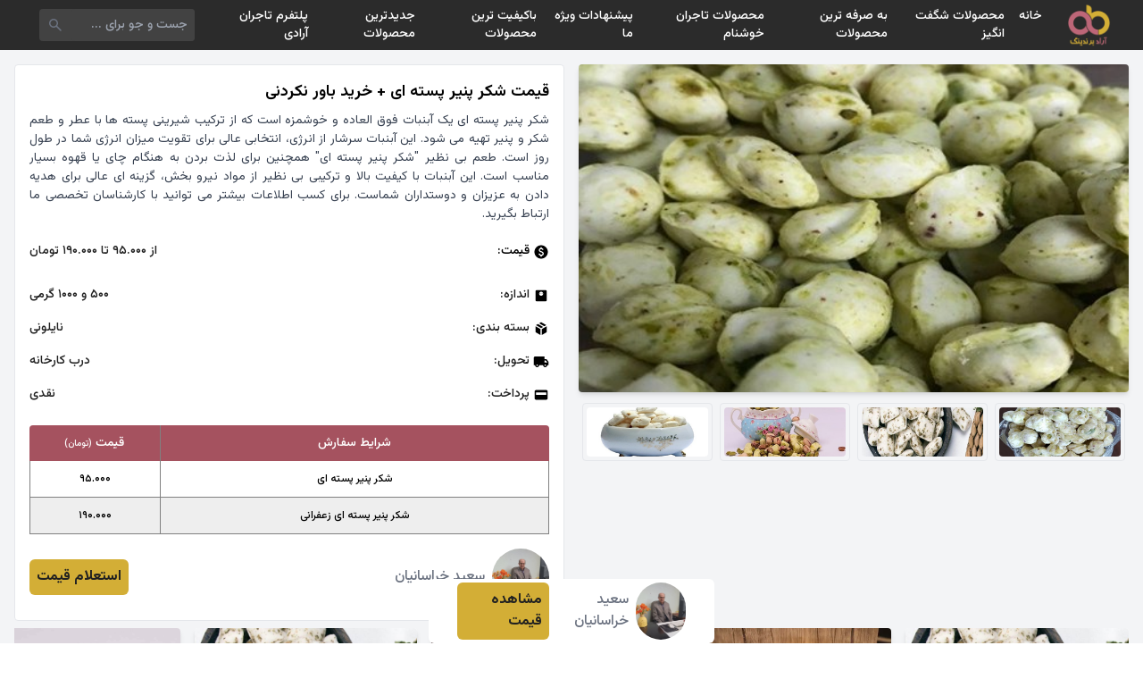

--- FILE ---
content_type: text/html; charset=UTF-8
request_url: https://shp.aradbranding.com/kymt-shkr-pnyr-psth-ay-khryd-baor-nkrdny
body_size: 15150
content:
<!DOCTYPE html>
<html lang="fa" dir="rtl">

<head>
    <meta charset="UTF-8">
    <meta name="viewport" content="width=device-width, initial-scale=1.0">
    <title>
        قیمت شکر پنیر پسته ای + خرید باور نکردنی امروز ۱۰ بهمن    </title>
    <meta name="description" content="قیمت شکر پنیر پسته ای + خرید باور نکردنی ، مقایسه قیمت قیمت شکر پنیر پسته ای + خرید باور نکردنی ، لیست قیمت قیمت شکر پنیر پسته ای + خرید باور نکردنی ، قیمت روز قیمت شکر پنیر پسته ای + خرید باور نکردنی ، مشخصات فنی قیمت شکر پنیر پسته ای + خرید باور نکردنی ، ارزانترین قیمت شکر پنیر پسته ای + خرید باور نکردنی ، تخفیف های قیمت شکر پنیر پسته ای + خرید باور نکردنی" />
    <link rel="canonical" href="https://shp.aradbranding.com/kymt-shkr-pnyr-psth-ay-khryd-baor-nkrdny" />
    <link rel="manifest" href="https://shp.aradbranding.com/manifest.json">
    <link rel="stylesheet" href="https://shp.aradbranding.com/css/fontstyle.css">
    <link rel="stylesheet" href="https://shp.aradbranding.com/frontEnd/all.min.css" />
    <link href="https://shp.aradbranding.com/frontEnd/image/icons/fav.png" rel="shortcut icon" type="image/png">
    <link href="https://shp.aradbranding.com/frontEnd/image/icons/fav.png" rel="apple-touch-icon">
    <meta name="google-site-verification" content="oTPswEeelQwt8zsM0O8SgOIo7-xqsof-W9njJrc_8DY" />
    <meta name="robots" content="index, follow, max-image-preview:large, max-snippet:-1, max-video-preview:-1" />
    <meta name="theme-color" content="#d3ae37" />
    <link rel="stylesheet" href="https://shp.aradbranding.com/css/frontstyle.css?v=1769183647">    <link rel="preload" as="style" href="https://shp.aradbranding.com/build/assets/app-0jfN4PPA.css" /><link rel="stylesheet" href="https://shp.aradbranding.com/build/assets/app-0jfN4PPA.css" />    
    
    <script type="application/ld+json">
    {
        "@context": "https://schema.org",
        "@type": "Organization",
        "name": "آراد برندینگ",
        "alternateName": "Arad Branding",
        "url": "https://shp.aradbranding.com",
        "logo": "https://shp.aradbranding.com/frontEnd/image/aradbrandingdark.jpg",
        "description": "تجارتخانه آنلاین خرید و فروش عمده کالا. بهترین قیمت‌های روز بازار، تنوع محصولات، و خدمات حرفه‌ای برای تجار و بازرگانان",
        "contactPoint": [
            {
                "@type": "ContactPoint",
                "telephone": "+98-991-205-8604",
                "contactType": "customer service",
                "availableLanguage": ["Persian", "fa"],
                "areaServed": "IR"
            },
            {
                "@type": "ContactPoint",
                "telephone": "+98-991-298-1406",
                "contactType": "sales",
                "availableLanguage": ["Persian", "fa"],
                "areaServed": "IR"
            }
        ],
        "address": {
            "@type": "PostalAddress",
            "addressCountry": "IR",
            "addressLocality": "تهران"
        },
        "sameAs": [
            "https://instagram.com/aradbranding",
            "https://t.me/aradbranding",
            "https://linkedin.com/company/aradbranding"
        ]
    }
    </script>

    
    <script type="application/ld+json">
    {
        "@context": "https://schema.org",
        "@type": "WebSite",
        "name": "آراد برندینگ",
        "url": "https://shp.aradbranding.com",
        "potentialAction": {
            "@type": "SearchAction",
            "target": {
                "@type": "EntryPoint",
                "urlTemplate": "https://shp.aradbranding.com/search?q={search_term_string}"
            },
            "query-input": "required name=search_term_string"
        }
    }
    </script>
    
        
        <script type="application/ld+json">
    {
        "@context": "https://schema.org/",
        "@type": "Product",
        "name": "قیمت شکر پنیر پسته ای + خرید باور نکردنی",
        "image": {
            "@type": "ImageObject",
            "url": "https://shp.aradbranding.com/images/2024/06/1718454719_560x560_11zon (2).jpeg",
            "contentUrl": "https://shp.aradbranding.com/images/2024/06/1718454719_560x560_11zon (2).jpeg"
        },
        "description": "شکر پنیر پسته ای یک آبنبات فوق العاده و خوشمزه است که از ترکیب شیرینی پسته ها با عطر و طعم شکر و پنیر تهیه می شود. این آبنبات سرشار از انرژی، انتخابی عالی برای تقویت میزان انرژی شما در طول روز است. طعم بی نظیر &quot;شکر پنیر پسته ای&quot; همچنین برای لذت بردن به هنگام چای یا قهوه بسیار مناسب است. این آبنبات با کیفیت بالا و ترکیبی بی نظیر از مواد نیرو بخش، گزینه ای عالی برای هدیه دادن به عزیزان و دوستداران شماست. برای کسب اطلاعات بیشتر می توانید با کارشناسان تخصصی ما ارتباط بگیرید.",
        "sku": "76701",
        "url": "https://shp.aradbranding.com/kymt-shkr-pnyr-psth-ay-khryd-baor-nkrdny",
                "brand": {
            "@type": "Brand",
            "name": "سعید خراسانیان"
        },
                                "offers": {
            "@type": "AggregateOffer",
            "url": "https://shp.aradbranding.com/kymt-shkr-pnyr-psth-ay-khryd-baor-nkrdny",
            "priceCurrency": "IRR",
            "lowPrice": "95000",
            "highPrice": "190000",
            "priceValidUntil": "2026-03-02",
            "availability": "https://schema.org/InStock",
            "itemCondition": "https://schema.org/NewCondition",
                        "seller": {
                "@type": "Organization",
                "name": "سعید خراسانیان"
            }
                    }
                            }
    </script>

    
    <script type="application/ld+json">
    {
        "@context": "https://schema.org",
        "@type": "BreadcrumbList",
        "itemListElement": [
            {
                "@type": "ListItem",
                "position": 1,
                "name": "خانه",
                "item": "https://shp.aradbranding.com"
            }
                        ,
            {
                "@type": "ListItem",
                "position": 2,
                "name": "شکر",
                "item": "https://shp.aradbranding.com/category/شکر"
            }
                        ,
            {
                "@type": "ListItem",
                "position": 3,
                "name": "قیمت شکر پنیر پسته ای + خرید باور نکردنی"
            }
        ]
    }
    </script>
</head>

<body>
        <!-- هدر -->
    <header class="w-full h-14 flex items-center bg-[#2b2b2b] fixed p-2 md:px-8 right-0 top-0 z-50">
        <!-- لوگو -->
        <a href="/" class="w-1/6 md:w-fit flex justify-center items-center">
            <img src="https://aradbranding.com/fa/assets/frontend/images/arad-logo.png" alt="logo" width="60"
                height="60" class="p-1">
        </a>

        <!-- منو دسکتاپ -->
        <div class="w-10/12 justify-start items-center px-4 hidden md:block">
            <ul class="flex text-sm font-medium text-white">
                <li class="p-2 hover:text-yellow-500">
                    <a rel="nofollow" href="https://shp.aradbranding.com">خانه</a>
                </li>


            </li>
            <li class="p-2 hover:text-yellow-500">
                <a rel="nofollow" href="https://shp.aradbranding.com/search?query=%D8%A7%D8%B3%D8%AA%D8%AB%D9%86%D8%A7%DB%8C%DB%8C">محصولات شگفت انگیز</a>
            </li>
            
                
                <li class="p-2 hover:text-yellow-500">
                    <a rel="nofollow" href="https://shp.aradbranding.com/search?query=%D8%A8%D9%87+%D8%B5%D8%B1%D9%81%D9%87">به صرفه ترین محصولات  </a>
                </li>
    
                <li class="p-2 hover:text-yellow-500">
                    <a rel="nofollow" href="https://shp.aradbranding.com/search?query=%D8%A8%D8%A7%D9%88%D8%B1+%D9%86%DA%A9%D8%B1%D8%AF%D9%86%DB%8C">محصولات تاجران خوشنام</a>
                </li>
    
                <li class="p-2 hover:text-yellow-500">
                    <a rel="nofollow" href="https://shp.aradbranding.com/search?query=%D9%88%DB%8C%DA%98%D9%87">پیشنهادات ویژه ما</a>
                </li>
    
                <li class="p-2 hover:text-yellow-500"><a rel="nofollow"
                        href="https://shp.aradbranding.com/search?query=%D8%A8%D8%A7%DA%A9%DB%8C%D9%81%DB%8C%D8%AA">باکیفیت ترین محصولات</a>
                </li>
    
    
                <li class="p-2 hover:text-yellow-500">
                    <a rel="nofollow" href="https://shp.aradbranding.com/search?query=%D8%AC%D8%AF%DB%8C%D8%AF">جدیدترین محصولات</a>
                </li>

                <li class="p-2 hover:text-yellow-500">
                    <a rel="nofollow" href="https://shp.aradbranding.com/consultant/login">پلتفرم تاجران آرادی</a>
                </li>
            </ul>
        </div>

        <!-- سرچ بار -->
        <div class="w-9/12 h-full flex md:w-2/12 items-center pr-2 pl-3">
            <form method="get" action="/search"
                class="w-full h-9 flex items-center bg-[#424242] rounded">
                <input type="text" id="search" name="query" placeholder="جست و جو برای ..."
                    class="w-full h-full items-center text-sm text-white p-2 bg-[#424242] rounded outline-none">
                <button type="submit" class="w-9 h-9 flex items-center px-2">
                    <svg xmlns="http://www.w3.org/2000/svg" height="24" viewBox="0 -960 960 960" width="24"
                        fill='#6b7280'>
                        <path
                            d="M384.035-336Q284-336 214-406t-70-170q0-100 70-170t170-70q100 0 170 70t70 170.035q0 40.381-12.5 76.173T577-434l214 214q11 11 11 25t-11 25q-11 11-25.5 11T740-170L526-383q-30 22-65.792 34.5T384.035-336ZM384-408q70 0 119-49t49-119q0-70-49-119t-119-49q-70 0-119 49t-49 119q0 70 49 119t119 49Z" />
                    </svg>
                </button>
            </form>
        </div>

        <!-- منو برگر -->
        <div class="w-1/12 md:w-5/12 flex md:hidden justify-end">
            <div class="menu-burger">
                <div class="burger-inner"></div>
            </div>
        </div>
    </header>

    <!-- منو موبایلی -->
    <div class="menu w-full bg-white p-4" style="z-index: 99">
        <ul class="w-full text-center text-sm font-medium text-black">
            <li class="p-2 hover:text-yellow-500 border-b border-gray-300 border-dashed">
                <a rel="nofollow" href="https://shp.aradbranding.com">خانه</a>
            </li>
             
            <li class="p-2 hover:text-yellow-500 border-b border-gray-300 border-dashed">
                <a rel="nofollow" href="https://shp.aradbranding.com/search?query=%D8%A7%D8%B3%D8%AA%D8%AB%D9%86%D8%A7%DB%8C%DB%8C">محصولات شگفت انگیز</a>
            </li>
            
            
            <li class="p-2 hover:text-yellow-500 border-b border-gray-300 border-dashed">
                <a rel="nofollow" href="https://shp.aradbranding.com/search?query=%D8%A8%D9%87+%D8%B5%D8%B1%D9%81%D9%87">به صرفه ترین محصولات  </a>
            </li>

            <li class="p-2 hover:text-yellow-500 border-b border-gray-300 border-dashed">
                <a rel="nofollow" href="https://shp.aradbranding.com/search?query=%D8%A8%D8%A7%D9%88%D8%B1+%D9%86%DA%A9%D8%B1%D8%AF%D9%86%DB%8C">محصولات تاجران خوشنام</a>
            </li>

            <li class="p-2 hover:text-yellow-500 border-b border-gray-300 border-dashed">
                <a rel="nofollow" href="https://shp.aradbranding.com/search?query=%D9%88%DB%8C%DA%98%D9%87">پیشنهادات ویژه ما</a>
            </li>

            <li class="p-2 hover:text-yellow-500 border-b border-gray-300 border-dashed"><a rel="nofollow"
                    href="https://shp.aradbranding.com/search?query=%D8%A8%D8%A7%DA%A9%DB%8C%D9%81%DB%8C%D8%AA">باکیفیت ترین محصولات</a>
            </li>


            <li class="p-2 hover:text-yellow-500 border-b border-gray-300 border-dashed">
                <a rel="nofollow" href="https://shp.aradbranding.com/search?query=%D8%AC%D8%AF%DB%8C%D8%AF">جدیدترین محصولات</a>
            </li>

            <li class="p-2 hover:text-yellow-500 border-b border-gray-300 border-dashed">
                <a rel="nofollow" href="https://shp.aradbranding.com/consultant/login">پلتفرم تاجران آرادی</a>
            </li>
        </ul>
    </div>

        
    <main role="main" class="min-h-screen bg-gray-100 mt-14 p-4">

        
        <article itemscope itemtype="https://schema.org/Product" class="w-full flex flex-wrap">
            
            <div class="w-full md:w-1/2 p-0 md:pl-2">
                
                <figure class="w-full h-[35vh] md:h-[51vh]" itemprop="image" itemscope itemtype="https://schema.org/ImageObject">
                    <img src="https://shp.aradbranding.com/images/2024/06/1718454719_560x560_11zon (2).jpeg" 
                         alt="قیمت شکر پنیر پسته ای + خرید باور نکردنی" 
                         id="product_main_image"
                         itemprop="url contentUrl"
                         class="w-full h-full object-cover rounded shadow-md">
                    <meta itemprop="caption" content="قیمت شکر پنیر پسته ای + خرید باور نکردنی">
                </figure>

                
                <nav aria-label="گالری تصاویر محصول" class="w-full h-[10vh] flex justify-center items-start mt-3 overflow-x-auto">
                                            <figure class="h-[90%] aspect-square border border-gray-200 rounded p-1 mx-1 cursor-pointer">
                            <img onclick="changeMainImage(this)" 
                                 src="https://shp.aradbranding.com/images/2024/06/1718454719_zs-53-wm-1000-web-1_11zon.jpg" 
                                 alt="تصویر 1 از قیمت شکر پنیر پسته ای + خرید باور نکردنی"
                                 class="w-full h-full object-cover rounded" 
                                 loading="lazy" 
                                 decoding="async">
                        </figure>
                                            <figure class="h-[90%] aspect-square border border-gray-200 rounded p-1 mx-1 cursor-pointer">
                            <img onclick="changeMainImage(this)" 
                                 src="https://shp.aradbranding.com/images/2024/06/1718454719_1711353094_1710574835_64564564_11zon_11zon.jpg" 
                                 alt="تصویر 2 از قیمت شکر پنیر پسته ای + خرید باور نکردنی"
                                 class="w-full h-full object-cover rounded" 
                                 loading="lazy" 
                                 decoding="async">
                        </figure>
                                            <figure class="h-[90%] aspect-square border border-gray-200 rounded p-1 mx-1 cursor-pointer">
                            <img onclick="changeMainImage(this)" 
                                 src="https://shp.aradbranding.com/images/2024/06/1718454719_1713183550_1710574835_7777_11zon_11zon.jpg" 
                                 alt="تصویر 3 از قیمت شکر پنیر پسته ای + خرید باور نکردنی"
                                 class="w-full h-full object-cover rounded" 
                                 loading="lazy" 
                                 decoding="async">
                        </figure>
                                            <figure class="h-[90%] aspect-square border border-gray-200 rounded p-1 mx-1 cursor-pointer">
                            <img onclick="changeMainImage(this)" 
                                 src="https://shp.aradbranding.com/images/2024/06/1718454719_7f3c3b6729e3a5c774515a8d728d48b7b37a9ec7_1601903915_11zon.jpg" 
                                 alt="تصویر 4 از قیمت شکر پنیر پسته ای + خرید باور نکردنی"
                                 class="w-full h-full object-cover rounded" 
                                 loading="lazy" 
                                 decoding="async">
                        </figure>
                                    </nav>
            </div>

            
            <section class="w-full md:w-1/2 p-0 md:pr-2 md:m-0">
                <div class="w-full bg-white border border-gray-200 rounded p-4 mb-2">
                    
                    <header>
                        <h1 class="text-lg text-black font-semibold mb-2" itemprop="name">قیمت شکر پنیر پسته ای + خرید باور نکردنی</h1>
                    </header>
                    <p class="text-[14px] text-gray-700 text-justify font-[400]" itemprop="description">شکر پنیر پسته ای یک آبنبات فوق العاده و خوشمزه است که از ترکیب شیرینی پسته ها با عطر و طعم شکر و پنیر تهیه می شود. این آبنبات سرشار از انرژی، انتخابی عالی برای تقویت میزان انرژی شما در طول روز است. طعم بی نظیر &quot;شکر پنیر پسته ای&quot; همچنین برای لذت بردن به هنگام چای یا قهوه بسیار مناسب است. این آبنبات با کیفیت بالا و ترکیبی بی نظیر از مواد نیرو بخش، گزینه ای عالی برای هدیه دادن به عزیزان و دوستداران شماست. برای کسب اطلاعات بیشتر می توانید با کارشناسان تخصصی ما ارتباط بگیرید.</p>
                    <meta itemprop="sku" content="76701">
                    <link itemprop="url" href="https://shp.aradbranding.com/kymt-shkr-pnyr-psth-ay-khryd-baor-nkrdny">


                    
                                        <div class="w-full flex mt-3 justify-between items-center border-gray-300 text-[14px] md:text-[14px] ext-aradFontDark py-2" itemprop="offers" itemscope itemtype="https://schema.org/AggregateOffer">
                        <div class="flex items-center">
                            <svg xmlns="http://www.w3.org/2000/svg" height="18" viewBox="0 -960 960 960" width="18" aria-hidden="true">
                                <path d="M444-200h70v-50q50-9 86-39t36-89q0-42-24-77t-96-61q-60-20-83-35t-23-41q0-26 18.5-41t53.5-15q32 0 50 15.5t26 38.5l64-26q-11-35-40.5-61T516-710v-50h-70v50q-50 11-78 44t-28 74q0 47 27.5 76t86.5 50q63 23 87.5 41t24.5 47q0 33-23.5 48.5T486-314q-33 0-58.5-20.5T390-396l-66 26q14 48 43.5 77.5T444-252v52Zm36 120q-83 0-156-31.5T197-197q-54-54-85.5-127T80-480q0-83 31.5-156T197-763q54-54 127-85.5T480-880q83 0 156 31.5T763-763q54 54 85.5 127T880-480q0 83-31.5 156T763-197q-54 54-127 85.5T480-80Z" />
                            </svg>
                            <p class="pr-1">قیمت:</p>
                        </div>
                        <span id="product-price" class="text-aradFontDark product-price">
                            از ۹۵.۰۰۰ تا ۱۹۰.۰۰۰ تومان                        </span>
                                                                                <meta itemprop="lowPrice" content="95000">
                            <meta itemprop="highPrice" content="190000">
                                                        <meta itemprop="priceCurrency" content="IRR">
                            <link itemprop="url" href="https://shp.aradbranding.com/kymt-shkr-pnyr-psth-ay-khryd-baor-nkrdny">
                            <link itemprop="availability" href="https://schema.org/InStock">
                            <meta itemprop="priceValidUntil" content="2026-03-02">
                                            </div>


                    
                    <dl class="w-full mt-3">
                        
                        <div class="w-full flex justify-between items-center text-[14px] md:text-[14px] text-aradFontDark py-2">
                            <dt class="flex items-center">
                                <svg xmlns="http://www.w3.org/2000/svg" height="18" viewBox="0 -960 960 960" width="18" aria-hidden="true">
                                    <path d="M480-480q50 0 85-35t35-85q0-50-35-85t-85-35q-50 0-85 35t-35 85q0 50 35 85t85 35Zm-66-102q-8 0-13-5t-5-13q0-8 5-13t13-5q8 0 13 5t5 13q0 8-5 13t-13 5Zm66 0q-8 0-13-5t-5-13q0-8 5-13t13-5q8 0 13 5t5 13q0 8-5 13t-13 5Zm66 0q-8 0-13-5t-5-13q0-8 5-13t13-5q8 0 13 5t5 13q0 8-5 13t-13 5ZM216-144q-29.7 0-50.85-21.15Q144-186.3 144-216v-528q0-29.7 21.15-50.85Q186.3-816 216-816h528q29.7 0 50.85 21.15Q816-773.7 816-744v528q0 29.7-21.15 50.85Q773.7-144 744-144H216Z" />
                                </svg>
                                <span class="pr-1">اندازه:</span>
                            </dt>
                            <dd id="product-size" class="product-size">۵۰۰ و ۱۰۰۰ گرمی</dd>
                        </div>
                        
                        
                        <div class="w-full flex justify-between items-center text-[14px] md:text-[14px] text-aradFontDark py-2">
                            <dt class="flex items-center">
                                <svg xmlns="http://www.w3.org/2000/svg" height="18" viewBox="0 -960 960 960" width="18" aria-hidden="true">
                                    <path d="M444-105v-354L144-632v312q0 20 9.5 36t26.5 26l264 153Zm72 0 264-153q17-10 26.5-26t9.5-36v-312L516-459v354Zm152-526 118-68-270-155q-17-10-36-10t-36 10l-81 47 305 176ZM480-522l117-67-307-177-117 68 307 176Z" />
                                </svg>
                                <span class="pr-1">بسته‌ بندی:</span>
                            </dt>
                            <dd class="text-aradFontDark">نایلونی</dd>
                        </div>

                        
                        <div class="w-full flex justify-between items-center text-[14px] md:text-[14px] text-aradFontDark py-2">
                            <dt class="flex items-center">
                                <svg xmlns="http://www.w3.org/2000/svg" height="18" viewBox="0 -960 960 960" width="18" aria-hidden="true">
                                    <path d="M240-160q-50 0-85-35t-35-85H40v-440q0-33 23.5-56.5T120-800h560v160h120l120 160v200h-80q0 50-35 85t-85 35q-50 0-85-35t-35-85H360q0 50-35 85t-85 35Zm0-80q17 0 28.5-11.5T280-280q0-17-11.5-28.5T240-320q-17 0-28.5 11.5T200-280q0 17 11.5 28.5T240-240Zm480 0q17 0 28.5-11.5T760-280q0-17-11.5-28.5T720-320q-17 0-28.5 11.5T680-280q0 17 11.5 28.5T720-240Zm-40-200h170l-90-120h-80v120Z" />
                                </svg>
                                <span class="pr-1">تحویل:</span>
                            </dt>
                            <dd class="text-aradFontDark">درب کارخانه</dd>
                        </div>

                        
                        <div class="w-full flex justify-between items-center text-[14px] md:text-[14px] text-aradFontDark py-2">
                            <dt class="flex items-center">
                                <svg xmlns="http://www.w3.org/2000/svg" height="18" viewBox="0 -960 960 960" width="18" aria-hidden="true">
                                    <path d="M168-192q-29 0-50.5-21.5T96-264v-432q0-29 21.5-50.5T168-768h624q30 0 51 21.5t21 50.5v432q0 29-21 50.5T792-192H168Zm0-288h624v-144H168v144Z" />
                                </svg>
                                <span class="pr-1">پرداخت:</span>
                            </dt>
                            <dd class="text-aradFontDark">نقدی</dd>
                        </div>
                    </dl>

                    <table class="w-full mt-4 table-auto whitespace-no-wrap">
                        <thead>
                            <tr class="w-full flex">
                                <th
                                    class="w-9/12 h-10 flex justify-center items-center font-medium text-white text-[14px] bg-[#a5525f] rounded-tr border-l border-[#808080]">
                                    شرایط سفارش</th>
                                <th
                                    class="w-3/12 h-10 flex justify-center items-center font-medium text-white text-[14px] bg-[#a5525f] rounded-tl">
                                    قیمت <span class="text-[10px] mr-1"> (تومان)</span></th>
                            </tr>
                        </thead>
                        <tbody>
                                                                                                <tr class="w-full flex border border-t-0 border-[#808080] odd:bg-white even:bg-[#eee]">
                                        <td
                                            class="w-9/12 h-10 flex justify-center items-center text-[12px] text-black border-l border-[#808080] table-price">
                                            شکر پنیر پسته ای</td>
                                        <td class="w-3/12 h-10 flex justify-center items-center text-[12px] text-black table-price">
                                            ۹۵.۰۰۰
                                        </td>
                                    </tr>
                                                                    <tr class="w-full flex border border-t-0 border-[#808080] odd:bg-white even:bg-[#eee]">
                                        <td
                                            class="w-9/12 h-10 flex justify-center items-center text-[12px] text-black border-l border-[#808080] table-price">
                                            شکر پنیر پسته ای زعفرانی</td>
                                        <td class="w-3/12 h-10 flex justify-center items-center text-[12px] text-black table-price">
                                            ۱۹۰.۰۰۰
                                        </td>
                                    </tr>
                                                            

                        </tbody>
                    </table>

                    
                                                                <footer class="w-full flex justify-between items-center mt-4" itemprop="brand" itemscope itemtype="https://schema.org/Brand">
                            <div class="flex justify-center items-center gap-2">
                                <a href="https://shp.aradbranding.com/consultant/982"
                                    rel="noopener noreferrer nofollow">
                                    <img class="w-16 h-16 object-cover rounded-full"
                                        src="https://shp.aradbranding.com/images/consultant/1709802544_20240307_123807_2121335340.jpg"
                                        alt="سعید خراسانیان" 
                                        itemprop="logo"
                                        loading="lazy" decoding="async">
                                </a>
                                <div class="text-right font-medium pr-2">
                                    <a href="https://shp.aradbranding.com/consultant/982"
                                        class="text-[16px] text-gray-500"
                                        itemprop="name">سعید خراسانیان</a>
                                </div>
                            </div>
                            <a class="bg-aradDirtyGold text-aradFontDark py-2 px-2 rounded-md font-bold"
                                href="https://shp.aradbranding.com/consultant/982">استعلام قیمت</a>
                        </footer>
                                    </div>
            </section>
        </article>



        
        <aside aria-label="محصولات مرتبط" class="w-full">
            <h2 class="sr-only">محصولات مشابه</h2>
            <!-- نمایش موبایل: Grid 2 ستونه -->
            <div class="grid grid-cols-2 gap-4 md:hidden">
                                    <div class="w-full">
                        <div class="w-full flex flex-col relative bg-white rounded shadow-md hover:shadow-lg transition-all">
                            <a href="https://shp.aradbranding.com/kymt-shkr-pnyr-bgnord-khryd-baor-nkrdny" rel="noopener noreferrer nofollow">
                                <img src="https://shp.aradbranding.com/images/2024/03/1709805353_b31ed15c5733a9d76d37b88cfb7e40e9.jpg" alt="قیمت شکر پنیر زعفرانی مشهد + خرید باور نکردنی"
                                    class="w-full aspect-square rounded-t object-cover object-top">
                            </a>
                            <a href="https://shp.aradbranding.com/kymt-shkr-pnyr-bgnord-khryd-baor-nkrdny" class="w-full font-medium p-2 text-right">
                                <h3 class="text-[14px] text-clip">قیمت شکر پنیر زعفرانی مشهد + خرید باور نکردنی</h3>
                            </a>

                                                            <div class="w-full flex flex-wrap justify-center px-2 pb-1 rounded-md">
                                    <div class="w-full flex justify-center items-center pb-1">
                                        <a href="https://shp.aradbranding.com/kymt-shkr-pnyr-bgnord-khryd-baor-nkrdny" rel="noopener noreferrer nofollow"
                                            class="w-full text-center bg-aradDirtyGold text-aradDark text-[12px] p-2 rounded-md">مشاهده قیمت</a>
                                    </div>
                                </div>
                                                        
                            
                            <div class="w-full flex justify-center items-center mb-2">
                                                                    <a href="https://shp.aradbranding.com/tag/shkr-pnyr"
                                        class="text-[12px] md:text-[14px] text-gray-500 font-medium hover:text-aradPink transition-colors">
                                        شکر پنیر
                                    </a>
                                                            </div>
                        </div>
                    </div>
                                    <div class="w-full">
                        <div class="w-full flex flex-col relative bg-white rounded shadow-md hover:shadow-lg transition-all">
                            <a href="https://shp.aradbranding.com/kymt-khryd-shkr-pnyr-bgnord-ba-frosh-aamdh" rel="noopener noreferrer nofollow">
                                <img src="https://shp.aradbranding.com/images/2024/03/1709821772_0096.webp" alt="قیمت خرید شکر پنیر بجنورد با فروش عمده"
                                    class="w-full aspect-square rounded-t object-cover object-top">
                            </a>
                            <a href="https://shp.aradbranding.com/kymt-khryd-shkr-pnyr-bgnord-ba-frosh-aamdh" class="w-full font-medium p-2 text-right">
                                <h3 class="text-[14px] text-clip">قیمت خرید شکر پنیر بجنورد با فروش عمده</h3>
                            </a>

                                                            <div class="w-full flex flex-wrap justify-center px-2 pb-1 rounded-md">
                                    <div class="w-full flex justify-center items-center pb-1">
                                        <a href="https://shp.aradbranding.com/kymt-khryd-shkr-pnyr-bgnord-ba-frosh-aamdh" rel="noopener noreferrer nofollow"
                                            class="w-full text-center bg-aradDirtyGold text-aradDark text-[12px] p-2 rounded-md">مشاهده قیمت</a>
                                    </div>
                                </div>
                                                        
                            
                            <div class="w-full flex justify-center items-center mb-2">
                                                                    <a href="https://shp.aradbranding.com/tag/shkr-pnyr"
                                        class="text-[12px] md:text-[14px] text-gray-500 font-medium hover:text-aradPink transition-colors">
                                        شکر پنیر
                                    </a>
                                                            </div>
                        </div>
                    </div>
                                    <div class="w-full">
                        <div class="w-full flex flex-col relative bg-white rounded shadow-md hover:shadow-lg transition-all">
                            <a href="https://shp.aradbranding.com/kymt-shkr-pnyr-flh-bgnord-ba-kyfyt-arzan-khryd-aamdh" rel="noopener noreferrer nofollow">
                                <img src="https://shp.aradbranding.com/images/2024/03/1709989433_WhatsApp-Image-2021-02-10-at-16.31.17-1.jpeg" alt="قیمت شکر پنیر فله بجنورد با کیفیت ارزان + خرید عمده"
                                    class="w-full aspect-square rounded-t object-cover object-top">
                            </a>
                            <a href="https://shp.aradbranding.com/kymt-shkr-pnyr-flh-bgnord-ba-kyfyt-arzan-khryd-aamdh" class="w-full font-medium p-2 text-right">
                                <h3 class="text-[14px] text-clip">قیمت شکر پنیر فله بجنورد با کیفیت ارزان + خرید عمده</h3>
                            </a>

                                                            <div class="w-full flex flex-wrap justify-center px-2 pb-1 rounded-md">
                                    <div class="w-full flex justify-center items-center pb-1">
                                        <a href="https://shp.aradbranding.com/kymt-shkr-pnyr-flh-bgnord-ba-kyfyt-arzan-khryd-aamdh" rel="noopener noreferrer nofollow"
                                            class="w-full text-center bg-aradDirtyGold text-aradDark text-[12px] p-2 rounded-md">مشاهده قیمت</a>
                                    </div>
                                </div>
                                                        
                            
                            <div class="w-full flex justify-center items-center mb-2">
                                                                    <a href="https://shp.aradbranding.com/tag/shkr-pnyr"
                                        class="text-[12px] md:text-[14px] text-gray-500 font-medium hover:text-aradPink transition-colors">
                                        شکر پنیر
                                    </a>
                                                            </div>
                        </div>
                    </div>
                                    <div class="w-full">
                        <div class="w-full flex flex-col relative bg-white rounded shadow-md hover:shadow-lg transition-all">
                            <a href="https://shp.aradbranding.com/kymt-khryd-shkr-pnyr-flh-bgnord-frosh-oyzhh" rel="noopener noreferrer nofollow">
                                <img src="https://shp.aradbranding.com/images/2024/03/1710056565_b31ed15c5733a9d76d37b88cfb7e40e9.jpg" alt="قیمت خرید شکر پنیر فله بجنورد + فروش ویژه"
                                    class="w-full aspect-square rounded-t object-cover object-top">
                            </a>
                            <a href="https://shp.aradbranding.com/kymt-khryd-shkr-pnyr-flh-bgnord-frosh-oyzhh" class="w-full font-medium p-2 text-right">
                                <h3 class="text-[14px] text-clip">قیمت خرید شکر پنیر فله بجنورد + فروش ویژه</h3>
                            </a>

                                                            <div class="w-full flex flex-wrap justify-center px-2 pb-1 rounded-md">
                                    <div class="w-full flex justify-center items-center pb-1">
                                        <a href="https://shp.aradbranding.com/kymt-khryd-shkr-pnyr-flh-bgnord-frosh-oyzhh" rel="noopener noreferrer nofollow"
                                            class="w-full text-center bg-aradDirtyGold text-aradDark text-[12px] p-2 rounded-md">مشاهده قیمت</a>
                                    </div>
                                </div>
                                                        
                            
                            <div class="w-full flex justify-center items-center mb-2">
                                                                    <a href="https://shp.aradbranding.com/tag/shkr-pnyr"
                                        class="text-[12px] md:text-[14px] text-gray-500 font-medium hover:text-aradPink transition-colors">
                                        شکر پنیر
                                    </a>
                                                            </div>
                        </div>
                    </div>
                                    <div class="w-full">
                        <div class="w-full flex flex-col relative bg-white rounded shadow-md hover:shadow-lg transition-all">
                            <a href="https://shp.aradbranding.com/frosh-shkrpnyr-gl-mhmdy-brogrd-kymt-khryd-bh-srfh" rel="noopener noreferrer nofollow">
                                <img src="https://shp.aradbranding.com/images/2024/03/1710072506_image.psd - 2024-03-10T153611.284.jpg" alt="فروش شکرپنیر گل محمدی بروجرد + قیمت خرید به صرفه"
                                    class="w-full aspect-square rounded-t object-cover object-top">
                            </a>
                            <a href="https://shp.aradbranding.com/frosh-shkrpnyr-gl-mhmdy-brogrd-kymt-khryd-bh-srfh" class="w-full font-medium p-2 text-right">
                                <h3 class="text-[14px] text-clip">فروش شکرپنیر گل محمدی بروجرد + قیمت خرید به صرفه</h3>
                            </a>

                                                            <div class="w-full flex flex-wrap justify-center px-2 pb-1 rounded-md">
                                    <div class="w-full flex justify-center items-center pb-1">
                                        <a href="https://shp.aradbranding.com/frosh-shkrpnyr-gl-mhmdy-brogrd-kymt-khryd-bh-srfh" rel="noopener noreferrer nofollow"
                                            class="w-full text-center bg-aradDirtyGold text-aradDark text-[12px] p-2 rounded-md">مشاهده قیمت</a>
                                    </div>
                                </div>
                                                        
                            
                            <div class="w-full flex justify-center items-center mb-2">
                                                                    <a href="https://shp.aradbranding.com/tag/shkr-pnyr"
                                        class="text-[12px] md:text-[14px] text-gray-500 font-medium hover:text-aradPink transition-colors">
                                        شکر پنیر
                                    </a>
                                                            </div>
                        </div>
                    </div>
                                    <div class="w-full">
                        <div class="w-full flex flex-col relative bg-white rounded shadow-md hover:shadow-lg transition-all">
                            <a href="https://shp.aradbranding.com/kymt-khryd-shkr-pnyr-bgnord-aamdh-bh-srfh-o-arzan" rel="noopener noreferrer nofollow">
                                <img src="https://shp.aradbranding.com/images/2024/03/1710153441_1709821772_0096.webp" alt="قیمت خرید شکر پنیر بجنورد عمده به صرفه و ارزان"
                                    class="w-full aspect-square rounded-t object-cover object-top">
                            </a>
                            <a href="https://shp.aradbranding.com/kymt-khryd-shkr-pnyr-bgnord-aamdh-bh-srfh-o-arzan" class="w-full font-medium p-2 text-right">
                                <h3 class="text-[14px] text-clip">قیمت خرید شکر پنیر بجنورد عمده به صرفه و ارزان</h3>
                            </a>

                                                            <div class="w-full flex flex-wrap justify-center px-2 pb-1 rounded-md">
                                    <div class="w-full flex justify-center items-center pb-1">
                                        <a href="https://shp.aradbranding.com/kymt-khryd-shkr-pnyr-bgnord-aamdh-bh-srfh-o-arzan" rel="noopener noreferrer nofollow"
                                            class="w-full text-center bg-aradDirtyGold text-aradDark text-[12px] p-2 rounded-md">مشاهده قیمت</a>
                                    </div>
                                </div>
                                                        
                            
                            <div class="w-full flex justify-center items-center mb-2">
                                                                    <a href="https://shp.aradbranding.com/tag/shkr-pnyr"
                                        class="text-[12px] md:text-[14px] text-gray-500 font-medium hover:text-aradPink transition-colors">
                                        شکر پنیر
                                    </a>
                                                            </div>
                        </div>
                    </div>
                                    <div class="w-full">
                        <div class="w-full flex flex-col relative bg-white rounded shadow-md hover:shadow-lg transition-all">
                            <a href="https://shp.aradbranding.com/kymt-khryd-shkr-pnyr-gl-mhmdy-frosh-oyzhh" rel="noopener noreferrer nofollow">
                                <img src="https://shp.aradbranding.com/images/2024/03/1710155378_1709723282_تتت.jpg" alt="قیمت خرید شکر پنیر گل محمدی + فروش ویژه"
                                    class="w-full aspect-square rounded-t object-cover object-top">
                            </a>
                            <a href="https://shp.aradbranding.com/kymt-khryd-shkr-pnyr-gl-mhmdy-frosh-oyzhh" class="w-full font-medium p-2 text-right">
                                <h3 class="text-[14px] text-clip">قیمت خرید شکر پنیر گل محمدی + فروش ویژه</h3>
                            </a>

                                                            <div class="w-full flex flex-wrap justify-center px-2 pb-1 rounded-md">
                                    <div class="w-full flex justify-center items-center pb-1">
                                        <a href="https://shp.aradbranding.com/kymt-khryd-shkr-pnyr-gl-mhmdy-frosh-oyzhh" rel="noopener noreferrer nofollow"
                                            class="w-full text-center bg-aradDirtyGold text-aradDark text-[12px] p-2 rounded-md">مشاهده قیمت</a>
                                    </div>
                                </div>
                                                        
                            
                            <div class="w-full flex justify-center items-center mb-2">
                                                                    <a href="https://shp.aradbranding.com/tag/shkr-pnyr"
                                        class="text-[12px] md:text-[14px] text-gray-500 font-medium hover:text-aradPink transition-colors">
                                        شکر پنیر
                                    </a>
                                                            </div>
                        </div>
                    </div>
                                    <div class="w-full">
                        <div class="w-full flex flex-col relative bg-white rounded shadow-md hover:shadow-lg transition-all">
                            <a href="https://shp.aradbranding.com/khryd-shkr-pnyr-hl-dar-shr-khyz-ba-kymt-frosh-astthnayy" rel="noopener noreferrer nofollow">
                                <img src="https://shp.aradbranding.com/images/2024/03/1710166348_New Project - 2024-03-11T173904.901.jpg" alt="خرید شکر پنیر هل دار سحر خیز با قیمت فروش استثنایی"
                                    class="w-full aspect-square rounded-t object-cover object-top">
                            </a>
                            <a href="https://shp.aradbranding.com/khryd-shkr-pnyr-hl-dar-shr-khyz-ba-kymt-frosh-astthnayy" class="w-full font-medium p-2 text-right">
                                <h3 class="text-[14px] text-clip">خرید شکر پنیر هل دار سحر خیز با قیمت فروش استثنایی</h3>
                            </a>

                                                            <div class="w-full flex flex-wrap justify-center px-2 pb-1 rounded-md">
                                    <div class="w-full flex justify-center items-center pb-1">
                                        <a href="https://shp.aradbranding.com/khryd-shkr-pnyr-hl-dar-shr-khyz-ba-kymt-frosh-astthnayy" rel="noopener noreferrer nofollow"
                                            class="w-full text-center bg-aradDirtyGold text-aradDark text-[12px] p-2 rounded-md">مشاهده قیمت</a>
                                    </div>
                                </div>
                                                        
                            
                            <div class="w-full flex justify-center items-center mb-2">
                                                                    <a href="https://shp.aradbranding.com/tag/shkr-pnyr"
                                        class="text-[12px] md:text-[14px] text-gray-500 font-medium hover:text-aradPink transition-colors">
                                        شکر پنیر
                                    </a>
                                                            </div>
                        </div>
                    </div>
                                    <div class="w-full">
                        <div class="w-full flex flex-col relative bg-white rounded shadow-md hover:shadow-lg transition-all">
                            <a href="https://shp.aradbranding.com/khryd-shkr-pnyr-hl-dar-bgnord-kymt-frosh-astthnayy" rel="noopener noreferrer nofollow">
                                <img src="https://shp.aradbranding.com/images/2024/03/1710237474_mceu_21653151431673794143981.jpg" alt="خرید شکر پنیر هل دار بجنورد + قیمت فروش استثنایی"
                                    class="w-full aspect-square rounded-t object-cover object-top">
                            </a>
                            <a href="https://shp.aradbranding.com/khryd-shkr-pnyr-hl-dar-bgnord-kymt-frosh-astthnayy" class="w-full font-medium p-2 text-right">
                                <h3 class="text-[14px] text-clip">خرید شکر پنیر هل دار بجنورد + قیمت فروش استثنایی</h3>
                            </a>

                                                            <div class="w-full flex flex-wrap justify-center px-2 pb-1 rounded-md">
                                    <div class="w-full flex justify-center items-center pb-1">
                                        <a href="https://shp.aradbranding.com/khryd-shkr-pnyr-hl-dar-bgnord-kymt-frosh-astthnayy" rel="noopener noreferrer nofollow"
                                            class="w-full text-center bg-aradDirtyGold text-aradDark text-[12px] p-2 rounded-md">مشاهده قیمت</a>
                                    </div>
                                </div>
                                                        
                            
                            <div class="w-full flex justify-center items-center mb-2">
                                                                    <a href="https://shp.aradbranding.com/tag/shkr-pnyr"
                                        class="text-[12px] md:text-[14px] text-gray-500 font-medium hover:text-aradPink transition-colors">
                                        شکر پنیر
                                    </a>
                                                            </div>
                        </div>
                    </div>
                                    <div class="w-full">
                        <div class="w-full flex flex-col relative bg-white rounded shadow-md hover:shadow-lg transition-all">
                            <a href="https://shp.aradbranding.com/khryd-o-kymt-shkr-pnyr-tkhth-ay-brogrd-frosh-aamdh" rel="noopener noreferrer nofollow">
                                <img src="https://shp.aradbranding.com/images/2024/03/1710325227_شکرپنیر (1).webp" alt="خرید و قیمت شکر پنیر تخته ای بروجرد + فروش عمده"
                                    class="w-full aspect-square rounded-t object-cover object-top">
                            </a>
                            <a href="https://shp.aradbranding.com/khryd-o-kymt-shkr-pnyr-tkhth-ay-brogrd-frosh-aamdh" class="w-full font-medium p-2 text-right">
                                <h3 class="text-[14px] text-clip">خرید و قیمت شکر پنیر تخته ای بروجرد + فروش عمده</h3>
                            </a>

                                                            <div class="w-full flex flex-wrap justify-center px-2 pb-1 rounded-md">
                                    <div class="w-full flex justify-center items-center pb-1">
                                        <a href="https://shp.aradbranding.com/khryd-o-kymt-shkr-pnyr-tkhth-ay-brogrd-frosh-aamdh" rel="noopener noreferrer nofollow"
                                            class="w-full text-center bg-aradDirtyGold text-aradDark text-[12px] p-2 rounded-md">مشاهده قیمت</a>
                                    </div>
                                </div>
                                                        
                            
                            <div class="w-full flex justify-center items-center mb-2">
                                                                    <a href="https://shp.aradbranding.com/tag/shkr-pnyr"
                                        class="text-[12px] md:text-[14px] text-gray-500 font-medium hover:text-aradPink transition-colors">
                                        شکر پنیر
                                    </a>
                                                            </div>
                        </div>
                    </div>
                                    <div class="w-full">
                        <div class="w-full flex flex-col relative bg-white rounded shadow-md hover:shadow-lg transition-all">
                            <a href="https://shp.aradbranding.com/kymt-shkr-pnyr-psth-ay-ba-kyfyt-arzan-khryd-aamdh" rel="noopener noreferrer nofollow">
                                <img src="https://shp.aradbranding.com/images/2024/03/1710574835_64564564.jpg" alt="قیمت شکر پنیر پسته ای با کیفیت ارزان + خرید عمده"
                                    class="w-full aspect-square rounded-t object-cover object-top">
                            </a>
                            <a href="https://shp.aradbranding.com/kymt-shkr-pnyr-psth-ay-ba-kyfyt-arzan-khryd-aamdh" class="w-full font-medium p-2 text-right">
                                <h3 class="text-[14px] text-clip">قیمت شکر پنیر پسته ای با کیفیت ارزان + خرید عمده</h3>
                            </a>

                                                            <div class="w-full flex flex-wrap justify-center px-2 pb-1 rounded-md">
                                    <div class="w-full flex justify-center items-center pb-1">
                                        <a href="https://shp.aradbranding.com/kymt-shkr-pnyr-psth-ay-ba-kyfyt-arzan-khryd-aamdh" rel="noopener noreferrer nofollow"
                                            class="w-full text-center bg-aradDirtyGold text-aradDark text-[12px] p-2 rounded-md">مشاهده قیمت</a>
                                    </div>
                                </div>
                                                        
                            
                            <div class="w-full flex justify-center items-center mb-2">
                                                                    <a href="https://shp.aradbranding.com/tag/shkr-pnyr"
                                        class="text-[12px] md:text-[14px] text-gray-500 font-medium hover:text-aradPink transition-colors">
                                        شکر پنیر
                                    </a>
                                                            </div>
                        </div>
                    </div>
                                    <div class="w-full">
                        <div class="w-full flex flex-col relative bg-white rounded shadow-md hover:shadow-lg transition-all">
                            <a href="https://shp.aradbranding.com/kymt-khryd-shkr-pnyr-bgnordy-bh-srfh-o-arzan" rel="noopener noreferrer nofollow">
                                <img src="https://shp.aradbranding.com/images/2024/03/1710593561_384 (Custom).jpeg" alt="قیمت خرید شکر پنیر بجنوردی به صرفه و ارزان"
                                    class="w-full aspect-square rounded-t object-cover object-top">
                            </a>
                            <a href="https://shp.aradbranding.com/kymt-khryd-shkr-pnyr-bgnordy-bh-srfh-o-arzan" class="w-full font-medium p-2 text-right">
                                <h3 class="text-[14px] text-clip">قیمت خرید شکر پنیر بجنوردی به صرفه و ارزان</h3>
                            </a>

                                                            <div class="w-full flex flex-wrap justify-center px-2 pb-1 rounded-md">
                                    <div class="w-full flex justify-center items-center pb-1">
                                        <a href="https://shp.aradbranding.com/kymt-khryd-shkr-pnyr-bgnordy-bh-srfh-o-arzan" rel="noopener noreferrer nofollow"
                                            class="w-full text-center bg-aradDirtyGold text-aradDark text-[12px] p-2 rounded-md">مشاهده قیمت</a>
                                    </div>
                                </div>
                                                        
                            
                            <div class="w-full flex justify-center items-center mb-2">
                                                                    <a href="https://shp.aradbranding.com/tag/shkr-pnyr"
                                        class="text-[12px] md:text-[14px] text-gray-500 font-medium hover:text-aradPink transition-colors">
                                        شکر پنیر
                                    </a>
                                                            </div>
                        </div>
                    </div>
                                    <div class="w-full">
                        <div class="w-full flex flex-col relative bg-white rounded shadow-md hover:shadow-lg transition-all">
                            <a href="https://shp.aradbranding.com/frosh-shkr-pnyr-bgnord-aamdh-kymt-khryd-bh-srfh" rel="noopener noreferrer nofollow">
                                <img src="https://shp.aradbranding.com/images/2024/03/1710676995_280x280 (3).jpg" alt="فروش شکر پنیر بجنورد عمده + قیمت خرید به صرفه"
                                    class="w-full aspect-square rounded-t object-cover object-top">
                            </a>
                            <a href="https://shp.aradbranding.com/frosh-shkr-pnyr-bgnord-aamdh-kymt-khryd-bh-srfh" class="w-full font-medium p-2 text-right">
                                <h3 class="text-[14px] text-clip">فروش شکر پنیر بجنورد عمده + قیمت خرید به صرفه</h3>
                            </a>

                                                            <div class="w-full flex flex-wrap justify-center px-2 pb-1 rounded-md">
                                    <div class="w-full flex justify-center items-center pb-1">
                                        <a href="https://shp.aradbranding.com/frosh-shkr-pnyr-bgnord-aamdh-kymt-khryd-bh-srfh" rel="noopener noreferrer nofollow"
                                            class="w-full text-center bg-aradDirtyGold text-aradDark text-[12px] p-2 rounded-md">مشاهده قیمت</a>
                                    </div>
                                </div>
                                                        
                            
                            <div class="w-full flex justify-center items-center mb-2">
                                                                    <a href="https://shp.aradbranding.com/tag/shkr-pnyr"
                                        class="text-[12px] md:text-[14px] text-gray-500 font-medium hover:text-aradPink transition-colors">
                                        شکر پنیر
                                    </a>
                                                            </div>
                        </div>
                    </div>
                                    <div class="w-full">
                        <div class="w-full flex flex-col relative bg-white rounded shadow-md hover:shadow-lg transition-all">
                            <a href="https://shp.aradbranding.com/khryd-o-kymt-shkr-pnyr-gl-mhmdy-glyran-frosh" rel="noopener noreferrer nofollow">
                                <img src="https://shp.aradbranding.com/images/2024/03/1563355835.jpg" alt="خرید و قیمت شکر پنیر گل محمدی گلیران + فروش عمده"
                                    class="w-full aspect-square rounded-t object-cover object-top">
                            </a>
                            <a href="https://shp.aradbranding.com/khryd-o-kymt-shkr-pnyr-gl-mhmdy-glyran-frosh" class="w-full font-medium p-2 text-right">
                                <h3 class="text-[14px] text-clip">خرید و قیمت شکر پنیر گل محمدی گلیران + فروش عمده</h3>
                            </a>

                                                            <div class="w-full flex flex-wrap justify-center px-2 pb-1 rounded-md">
                                    <div class="w-full flex justify-center items-center pb-1">
                                        <a href="https://shp.aradbranding.com/khryd-o-kymt-shkr-pnyr-gl-mhmdy-glyran-frosh" rel="noopener noreferrer nofollow"
                                            class="w-full text-center bg-aradDirtyGold text-aradDark text-[12px] p-2 rounded-md">مشاهده قیمت</a>
                                    </div>
                                </div>
                                                        
                            
                            <div class="w-full flex justify-center items-center mb-2">
                                                                    <a href="https://shp.aradbranding.com/tag/shkr-pnyr"
                                        class="text-[12px] md:text-[14px] text-gray-500 font-medium hover:text-aradPink transition-colors">
                                        شکر پنیر
                                    </a>
                                                            </div>
                        </div>
                    </div>
                                    <div class="w-full">
                        <div class="w-full flex flex-col relative bg-white rounded shadow-md hover:shadow-lg transition-all">
                            <a href="https://shp.aradbranding.com/khryd-o-frosh-shkr-pnyr-asl-bgnord-ba-shrayt-fok-alaaadh" rel="noopener noreferrer nofollow">
                                <img src="https://shp.aradbranding.com/images/2024/03/1710753855_777 (Custom).jpg" alt="خرید و فروش شکر پنیر اصل بجنورد با شرایط فوق العاده"
                                    class="w-full aspect-square rounded-t object-cover object-top">
                            </a>
                            <a href="https://shp.aradbranding.com/khryd-o-frosh-shkr-pnyr-asl-bgnord-ba-shrayt-fok-alaaadh" class="w-full font-medium p-2 text-right">
                                <h3 class="text-[14px] text-clip">خرید و فروش شکر پنیر اصل بجنورد با شرایط فوق العاده</h3>
                            </a>

                                                            <div class="w-full flex flex-wrap justify-center px-2 pb-1 rounded-md">
                                    <div class="w-full flex justify-center items-center pb-1">
                                        <a href="https://shp.aradbranding.com/khryd-o-frosh-shkr-pnyr-asl-bgnord-ba-shrayt-fok-alaaadh" rel="noopener noreferrer nofollow"
                                            class="w-full text-center bg-aradDirtyGold text-aradDark text-[12px] p-2 rounded-md">مشاهده قیمت</a>
                                    </div>
                                </div>
                                                        
                            
                            <div class="w-full flex justify-center items-center mb-2">
                                                                    <a href="https://shp.aradbranding.com/tag/shkr-pnyr"
                                        class="text-[12px] md:text-[14px] text-gray-500 font-medium hover:text-aradPink transition-colors">
                                        شکر پنیر
                                    </a>
                                                            </div>
                        </div>
                    </div>
                                    <div class="w-full">
                        <div class="w-full flex flex-col relative bg-white rounded shadow-md hover:shadow-lg transition-all">
                            <a href="https://shp.aradbranding.com/khryd-o-kymt-abnbat-shkr-pnyr-bgnord-frosh-sadraty" rel="noopener noreferrer nofollow">
                                <img src="https://shp.aradbranding.com/images/2024/03/1711275617_0003627_- (Custom).jpg" alt="خرید و قیمت آبنبات شکر پنیر بجنورد + فروش صادراتی"
                                    class="w-full aspect-square rounded-t object-cover object-top">
                            </a>
                            <a href="https://shp.aradbranding.com/khryd-o-kymt-abnbat-shkr-pnyr-bgnord-frosh-sadraty" class="w-full font-medium p-2 text-right">
                                <h3 class="text-[14px] text-clip">خرید و قیمت آبنبات شکر پنیر بجنورد + فروش صادراتی</h3>
                            </a>

                                                            <div class="w-full flex flex-wrap justify-center px-2 pb-1 rounded-md">
                                    <div class="w-full flex justify-center items-center pb-1">
                                        <a href="https://shp.aradbranding.com/khryd-o-kymt-abnbat-shkr-pnyr-bgnord-frosh-sadraty" rel="noopener noreferrer nofollow"
                                            class="w-full text-center bg-aradDirtyGold text-aradDark text-[12px] p-2 rounded-md">مشاهده قیمت</a>
                                    </div>
                                </div>
                                                        
                            
                            <div class="w-full flex justify-center items-center mb-2">
                                                                    <a href="https://shp.aradbranding.com/tag/shkr-pnyr"
                                        class="text-[12px] md:text-[14px] text-gray-500 font-medium hover:text-aradPink transition-colors">
                                        شکر پنیر
                                    </a>
                                                            </div>
                        </div>
                    </div>
                                    <div class="w-full">
                        <div class="w-full flex flex-col relative bg-white rounded shadow-md hover:shadow-lg transition-all">
                            <a href="https://shp.aradbranding.com/kymt-khryd-shkr-pnyr-ayrany-frosh-oyzhh" rel="noopener noreferrer nofollow">
                                <img src="https://shp.aradbranding.com/images/2024/03/1711348346_شکر-پنیر-بجنوردی (Custom).jpg" alt="قیمت خرید شکر پنیر ایرانی + فروش ویژه"
                                    class="w-full aspect-square rounded-t object-cover object-top">
                            </a>
                            <a href="https://shp.aradbranding.com/kymt-khryd-shkr-pnyr-ayrany-frosh-oyzhh" class="w-full font-medium p-2 text-right">
                                <h3 class="text-[14px] text-clip">قیمت خرید شکر پنیر ایرانی + فروش ویژه</h3>
                            </a>

                                                            <div class="w-full flex flex-wrap justify-center px-2 pb-1 rounded-md">
                                    <div class="w-full flex justify-center items-center pb-1">
                                        <a href="https://shp.aradbranding.com/kymt-khryd-shkr-pnyr-ayrany-frosh-oyzhh" rel="noopener noreferrer nofollow"
                                            class="w-full text-center bg-aradDirtyGold text-aradDark text-[12px] p-2 rounded-md">مشاهده قیمت</a>
                                    </div>
                                </div>
                                                        
                            
                            <div class="w-full flex justify-center items-center mb-2">
                                                                    <a href="https://shp.aradbranding.com/tag/shkr-pnyr"
                                        class="text-[12px] md:text-[14px] text-gray-500 font-medium hover:text-aradPink transition-colors">
                                        شکر پنیر
                                    </a>
                                                            </div>
                        </div>
                    </div>
                                    <div class="w-full">
                        <div class="w-full flex flex-col relative bg-white rounded shadow-md hover:shadow-lg transition-all">
                            <a href="https://shp.aradbranding.com/kymt-khryd-shkr-pnyr-psth-ay-bgnord-frosh-oyzhh" rel="noopener noreferrer nofollow">
                                <img src="https://shp.aradbranding.com/images/2024/03/1711353094_1710574835_64564564_11zon.jpg" alt="قیمت خرید شکر پنیر پسته ای بجنورد + فروش ویژه"
                                    class="w-full aspect-square rounded-t object-cover object-top">
                            </a>
                            <a href="https://shp.aradbranding.com/kymt-khryd-shkr-pnyr-psth-ay-bgnord-frosh-oyzhh" class="w-full font-medium p-2 text-right">
                                <h3 class="text-[14px] text-clip">قیمت خرید شکر پنیر پسته ای بجنورد + فروش ویژه</h3>
                            </a>

                                                            <div class="w-full flex flex-wrap justify-center px-2 pb-1 rounded-md">
                                    <div class="w-full flex justify-center items-center pb-1">
                                        <a href="https://shp.aradbranding.com/kymt-khryd-shkr-pnyr-psth-ay-bgnord-frosh-oyzhh" rel="noopener noreferrer nofollow"
                                            class="w-full text-center bg-aradDirtyGold text-aradDark text-[12px] p-2 rounded-md">مشاهده قیمت</a>
                                    </div>
                                </div>
                                                        
                            
                            <div class="w-full flex justify-center items-center mb-2">
                                                                    <a href="https://shp.aradbranding.com/tag/shkr-pnyr"
                                        class="text-[12px] md:text-[14px] text-gray-500 font-medium hover:text-aradPink transition-colors">
                                        شکر پنیر
                                    </a>
                                                            </div>
                        </div>
                    </div>
                                    <div class="w-full">
                        <div class="w-full flex flex-col relative bg-white rounded shadow-md hover:shadow-lg transition-all">
                            <a href="https://shp.aradbranding.com/khryd-o-frosh-shkr-pnyr-sadh-ba-shrayt-fok-alaaadh" rel="noopener noreferrer nofollow">
                                <img src="https://shp.aradbranding.com/images/2024/03/1711440995_c5xU3x0AzDZZNp7Lghb6hcXPg26c4IHgFhledNrD.jpeg_512X512X70_11zon.jpeg" alt="خرید و فروش شکر پنیر ساده با شرایط فوق العاده"
                                    class="w-full aspect-square rounded-t object-cover object-top">
                            </a>
                            <a href="https://shp.aradbranding.com/khryd-o-frosh-shkr-pnyr-sadh-ba-shrayt-fok-alaaadh" class="w-full font-medium p-2 text-right">
                                <h3 class="text-[14px] text-clip">خرید و فروش شکر پنیر ساده با شرایط فوق العاده</h3>
                            </a>

                                                            <div class="w-full flex flex-wrap justify-center px-2 pb-1 rounded-md">
                                    <div class="w-full flex justify-center items-center pb-1">
                                        <a href="https://shp.aradbranding.com/khryd-o-frosh-shkr-pnyr-sadh-ba-shrayt-fok-alaaadh" rel="noopener noreferrer nofollow"
                                            class="w-full text-center bg-aradDirtyGold text-aradDark text-[12px] p-2 rounded-md">مشاهده قیمت</a>
                                    </div>
                                </div>
                                                        
                            
                            <div class="w-full flex justify-center items-center mb-2">
                                                                    <a href="https://shp.aradbranding.com/tag/shkr-pnyr"
                                        class="text-[12px] md:text-[14px] text-gray-500 font-medium hover:text-aradPink transition-colors">
                                        شکر پنیر
                                    </a>
                                                            </div>
                        </div>
                    </div>
                                    <div class="w-full">
                        <div class="w-full flex flex-col relative bg-white rounded shadow-md hover:shadow-lg transition-all">
                            <a href="https://shp.aradbranding.com/khryd-shkr-pnyr-soghat-bgnord-kymt-frosh-astthnayy" rel="noopener noreferrer nofollow">
                                <img src="https://shp.aradbranding.com/images/2024/03/1711546169_New Project - 2024-03-27T165831.188.jpg" alt="خرید شکر پنیر سوغات بجنورد + قیمت فروش استثنایی"
                                    class="w-full aspect-square rounded-t object-cover object-top">
                            </a>
                            <a href="https://shp.aradbranding.com/khryd-shkr-pnyr-soghat-bgnord-kymt-frosh-astthnayy" class="w-full font-medium p-2 text-right">
                                <h3 class="text-[14px] text-clip">خرید شکر پنیر سوغات بجنورد + قیمت فروش استثنایی</h3>
                            </a>

                                                            <div class="w-full flex flex-wrap justify-center px-2 pb-1 rounded-md">
                                    <div class="w-full flex justify-center items-center pb-1">
                                        <a href="https://shp.aradbranding.com/khryd-shkr-pnyr-soghat-bgnord-kymt-frosh-astthnayy" rel="noopener noreferrer nofollow"
                                            class="w-full text-center bg-aradDirtyGold text-aradDark text-[12px] p-2 rounded-md">مشاهده قیمت</a>
                                    </div>
                                </div>
                                                        
                            
                            <div class="w-full flex justify-center items-center mb-2">
                                                                    <a href="https://shp.aradbranding.com/tag/shkr-pnyr"
                                        class="text-[12px] md:text-[14px] text-gray-500 font-medium hover:text-aradPink transition-colors">
                                        شکر پنیر
                                    </a>
                                                            </div>
                        </div>
                    </div>
                                    <div class="w-full">
                        <div class="w-full flex flex-col relative bg-white rounded shadow-md hover:shadow-lg transition-all">
                            <a href="https://shp.aradbranding.com/khryd-o-kymt-shkr-pnyr-shyryn-chopan-bgnord-frosh-sadraty" rel="noopener noreferrer nofollow">
                                <img src="https://shp.aradbranding.com/images/2024/03/1711611822_12.webp" alt="خرید و قیمت شکر پنیر شیرین چوپان بجنورد + فروش صادراتی"
                                    class="w-full aspect-square rounded-t object-cover object-top">
                            </a>
                            <a href="https://shp.aradbranding.com/khryd-o-kymt-shkr-pnyr-shyryn-chopan-bgnord-frosh-sadraty" class="w-full font-medium p-2 text-right">
                                <h3 class="text-[14px] text-clip">خرید و قیمت شکر پنیر شیرین چوپان بجنورد + فروش صادراتی</h3>
                            </a>

                                                            <div class="w-full flex flex-wrap justify-center px-2 pb-1 rounded-md">
                                    <div class="w-full flex justify-center items-center pb-1">
                                        <a href="https://shp.aradbranding.com/khryd-o-kymt-shkr-pnyr-shyryn-chopan-bgnord-frosh-sadraty" rel="noopener noreferrer nofollow"
                                            class="w-full text-center bg-aradDirtyGold text-aradDark text-[12px] p-2 rounded-md">مشاهده قیمت</a>
                                    </div>
                                </div>
                                                        
                            
                            <div class="w-full flex justify-center items-center mb-2">
                                                                    <a href="https://shp.aradbranding.com/tag/shkr-pnyr"
                                        class="text-[12px] md:text-[14px] text-gray-500 font-medium hover:text-aradPink transition-colors">
                                        شکر پنیر
                                    </a>
                                                            </div>
                        </div>
                    </div>
                                    <div class="w-full">
                        <div class="w-full flex flex-col relative bg-white rounded shadow-md hover:shadow-lg transition-all">
                            <a href="https://shp.aradbranding.com/kymt-shkr-pnyr-rngy-khryd-baor-nkrdny" rel="noopener noreferrer nofollow">
                                <img src="https://shp.aradbranding.com/images/2024/03/1711632802_mceu_65037700031674557305039 (Custom).jpg" alt="قیمت شکر پنیر رنگی + خرید باور نکردنی"
                                    class="w-full aspect-square rounded-t object-cover object-top">
                            </a>
                            <a href="https://shp.aradbranding.com/kymt-shkr-pnyr-rngy-khryd-baor-nkrdny" class="w-full font-medium p-2 text-right">
                                <h3 class="text-[14px] text-clip">قیمت شکر پنیر رنگی + خرید باور نکردنی</h3>
                            </a>

                                                            <div class="w-full flex flex-wrap justify-center px-2 pb-1 rounded-md">
                                    <div class="w-full flex justify-center items-center pb-1">
                                        <a href="https://shp.aradbranding.com/kymt-shkr-pnyr-rngy-khryd-baor-nkrdny" rel="noopener noreferrer nofollow"
                                            class="w-full text-center bg-aradDirtyGold text-aradDark text-[12px] p-2 rounded-md">مشاهده قیمت</a>
                                    </div>
                                </div>
                                                        
                            
                            <div class="w-full flex justify-center items-center mb-2">
                                                                    <a href="https://shp.aradbranding.com/tag/shkr-pnyr"
                                        class="text-[12px] md:text-[14px] text-gray-500 font-medium hover:text-aradPink transition-colors">
                                        شکر پنیر
                                    </a>
                                                            </div>
                        </div>
                    </div>
                                    <div class="w-full">
                        <div class="w-full flex flex-col relative bg-white rounded shadow-md hover:shadow-lg transition-all">
                            <a href="https://shp.aradbranding.com/kymt-bhtryn-shkr-pnyr-bgnord-khryd-baor-nkrdny" rel="noopener noreferrer nofollow">
                                <img src="https://shp.aradbranding.com/images/2024/03/1711786900_2 (5).jpg" alt="قیمت بهترین شکر پنیر بجنورد + خرید باور نکردنی"
                                    class="w-full aspect-square rounded-t object-cover object-top">
                            </a>
                            <a href="https://shp.aradbranding.com/kymt-bhtryn-shkr-pnyr-bgnord-khryd-baor-nkrdny" class="w-full font-medium p-2 text-right">
                                <h3 class="text-[14px] text-clip">قیمت بهترین شکر پنیر بجنورد + خرید باور نکردنی</h3>
                            </a>

                                                            <div class="w-full flex flex-wrap justify-center px-2 pb-1 rounded-md">
                                    <div class="w-full flex justify-center items-center pb-1">
                                        <a href="https://shp.aradbranding.com/kymt-bhtryn-shkr-pnyr-bgnord-khryd-baor-nkrdny" rel="noopener noreferrer nofollow"
                                            class="w-full text-center bg-aradDirtyGold text-aradDark text-[12px] p-2 rounded-md">مشاهده قیمت</a>
                                    </div>
                                </div>
                                                        
                            
                            <div class="w-full flex justify-center items-center mb-2">
                                                                    <a href="https://shp.aradbranding.com/tag/shkr-pnyr"
                                        class="text-[12px] md:text-[14px] text-gray-500 font-medium hover:text-aradPink transition-colors">
                                        شکر پنیر
                                    </a>
                                                            </div>
                        </div>
                    </div>
                                    <div class="w-full">
                        <div class="w-full flex flex-col relative bg-white rounded shadow-md hover:shadow-lg transition-all">
                            <a href="https://shp.aradbranding.com/kymt-shkr-pnyr-mghzdar-khryd-baor-nkrdny" rel="noopener noreferrer nofollow">
                                <img src="https://shp.aradbranding.com/images/2024/04/1712046539_d3a2adf9e0ece5e1a64cebf58554526c-large_11_11zon.jpg" alt="قیمت شکر پنیر مغزدار + خرید باور نکردنی"
                                    class="w-full aspect-square rounded-t object-cover object-top">
                            </a>
                            <a href="https://shp.aradbranding.com/kymt-shkr-pnyr-mghzdar-khryd-baor-nkrdny" class="w-full font-medium p-2 text-right">
                                <h3 class="text-[14px] text-clip">قیمت شکر پنیر مغزدار + خرید باور نکردنی</h3>
                            </a>

                                                            <div class="w-full flex flex-wrap justify-center px-2 pb-1 rounded-md">
                                    <div class="w-full flex justify-center items-center pb-1">
                                        <a href="https://shp.aradbranding.com/kymt-shkr-pnyr-mghzdar-khryd-baor-nkrdny" rel="noopener noreferrer nofollow"
                                            class="w-full text-center bg-aradDirtyGold text-aradDark text-[12px] p-2 rounded-md">مشاهده قیمت</a>
                                    </div>
                                </div>
                                                        
                            
                            <div class="w-full flex justify-center items-center mb-2">
                                                                    <a href="https://shp.aradbranding.com/tag/shkr-pnyr"
                                        class="text-[12px] md:text-[14px] text-gray-500 font-medium hover:text-aradPink transition-colors">
                                        شکر پنیر
                                    </a>
                                                            </div>
                        </div>
                    </div>
                                    <div class="w-full">
                        <div class="w-full flex flex-col relative bg-white rounded shadow-md hover:shadow-lg transition-all">
                            <a href="https://shp.aradbranding.com/khryd-o-kymt-shkr-pnyr-khrasan-shmaly-bgnord-frosh-sadraty" rel="noopener noreferrer nofollow">
                                <img src="https://shp.aradbranding.com/images/2024/04/1712048883_شکر پنیر خراسان شمالی بجنورد2.jpg" alt="خرید و قیمت شکر پنیر خراسان شمالی بجنورد + فروش صادراتی"
                                    class="w-full aspect-square rounded-t object-cover object-top">
                            </a>
                            <a href="https://shp.aradbranding.com/khryd-o-kymt-shkr-pnyr-khrasan-shmaly-bgnord-frosh-sadraty" class="w-full font-medium p-2 text-right">
                                <h3 class="text-[14px] text-clip">خرید و قیمت شکر پنیر خراسان شمالی بجنورد + فروش صادراتی</h3>
                            </a>

                                                            <div class="w-full flex flex-wrap justify-center px-2 pb-1 rounded-md">
                                    <div class="w-full flex justify-center items-center pb-1">
                                        <a href="https://shp.aradbranding.com/khryd-o-kymt-shkr-pnyr-khrasan-shmaly-bgnord-frosh-sadraty" rel="noopener noreferrer nofollow"
                                            class="w-full text-center bg-aradDirtyGold text-aradDark text-[12px] p-2 rounded-md">مشاهده قیمت</a>
                                    </div>
                                </div>
                                                        
                            
                            <div class="w-full flex justify-center items-center mb-2">
                                                                    <a href="https://shp.aradbranding.com/tag/shkr-pnyr"
                                        class="text-[12px] md:text-[14px] text-gray-500 font-medium hover:text-aradPink transition-colors">
                                        شکر پنیر
                                    </a>
                                                            </div>
                        </div>
                    </div>
                                    <div class="w-full">
                        <div class="w-full flex flex-col relative bg-white rounded shadow-md hover:shadow-lg transition-all">
                            <a href="https://shp.aradbranding.com/khryd-o-kymt-shkr-pnyr-khrasan-shmaly-frosh-aamdh" rel="noopener noreferrer nofollow">
                                <img src="https://shp.aradbranding.com/images/2024/04/1712061464_شکر پنیر خراسان شمالی1.jpg" alt="خرید و قیمت شکر پنیر خراسان شمالی + فروش عمده"
                                    class="w-full aspect-square rounded-t object-cover object-top">
                            </a>
                            <a href="https://shp.aradbranding.com/khryd-o-kymt-shkr-pnyr-khrasan-shmaly-frosh-aamdh" class="w-full font-medium p-2 text-right">
                                <h3 class="text-[14px] text-clip">خرید و قیمت شکر پنیر خراسان شمالی + فروش عمده</h3>
                            </a>

                                                            <div class="w-full flex flex-wrap justify-center px-2 pb-1 rounded-md">
                                    <div class="w-full flex justify-center items-center pb-1">
                                        <a href="https://shp.aradbranding.com/khryd-o-kymt-shkr-pnyr-khrasan-shmaly-frosh-aamdh" rel="noopener noreferrer nofollow"
                                            class="w-full text-center bg-aradDirtyGold text-aradDark text-[12px] p-2 rounded-md">مشاهده قیمت</a>
                                    </div>
                                </div>
                                                        
                            
                            <div class="w-full flex justify-center items-center mb-2">
                                                                    <a href="https://shp.aradbranding.com/tag/shkr-pnyr"
                                        class="text-[12px] md:text-[14px] text-gray-500 font-medium hover:text-aradPink transition-colors">
                                        شکر پنیر
                                    </a>
                                                            </div>
                        </div>
                    </div>
                                    <div class="w-full">
                        <div class="w-full flex flex-col relative bg-white rounded shadow-md hover:shadow-lg transition-all">
                            <a href="https://shp.aradbranding.com/khryd-o-kymt-shkrpnyr-zaafrany-bgnord-frosh-aamdh" rel="noopener noreferrer nofollow">
                                <img src="https://shp.aradbranding.com/images/2024/04/1712143714_شکرپنیر-6.jpg" alt="خرید و قیمت شکرپنیر زعفرانی بجنورد + فروش عمده"
                                    class="w-full aspect-square rounded-t object-cover object-top">
                            </a>
                            <a href="https://shp.aradbranding.com/khryd-o-kymt-shkrpnyr-zaafrany-bgnord-frosh-aamdh" class="w-full font-medium p-2 text-right">
                                <h3 class="text-[14px] text-clip">خرید و قیمت شکرپنیر زعفرانی بجنورد + فروش عمده</h3>
                            </a>

                                                            <div class="w-full flex flex-wrap justify-center px-2 pb-1 rounded-md">
                                    <div class="w-full flex justify-center items-center pb-1">
                                        <a href="https://shp.aradbranding.com/khryd-o-kymt-shkrpnyr-zaafrany-bgnord-frosh-aamdh" rel="noopener noreferrer nofollow"
                                            class="w-full text-center bg-aradDirtyGold text-aradDark text-[12px] p-2 rounded-md">مشاهده قیمت</a>
                                    </div>
                                </div>
                                                        
                            
                            <div class="w-full flex justify-center items-center mb-2">
                                                                    <a href="https://shp.aradbranding.com/tag/shkr-pnyr"
                                        class="text-[12px] md:text-[14px] text-gray-500 font-medium hover:text-aradPink transition-colors">
                                        شکر پنیر
                                    </a>
                                                            </div>
                        </div>
                    </div>
                                    <div class="w-full">
                        <div class="w-full flex flex-col relative bg-white rounded shadow-md hover:shadow-lg transition-all">
                            <a href="https://shp.aradbranding.com/khryd-o-kymt-shkr-pnyr-tkhth-ay-frosh-aamdh" rel="noopener noreferrer nofollow">
                                <img src="https://shp.aradbranding.com/images/2024/04/1712240168_1711546169_New Project - 2024-03-27T165807.236.jpg" alt="خرید و قیمت شکر پنیر تخته ای + فروش عمده"
                                    class="w-full aspect-square rounded-t object-cover object-top">
                            </a>
                            <a href="https://shp.aradbranding.com/khryd-o-kymt-shkr-pnyr-tkhth-ay-frosh-aamdh" class="w-full font-medium p-2 text-right">
                                <h3 class="text-[14px] text-clip">خرید و قیمت شکر پنیر تخته ای + فروش عمده</h3>
                            </a>

                                                            <div class="w-full flex flex-wrap justify-center px-2 pb-1 rounded-md">
                                    <div class="w-full flex justify-center items-center pb-1">
                                        <a href="https://shp.aradbranding.com/khryd-o-kymt-shkr-pnyr-tkhth-ay-frosh-aamdh" rel="noopener noreferrer nofollow"
                                            class="w-full text-center bg-aradDirtyGold text-aradDark text-[12px] p-2 rounded-md">مشاهده قیمت</a>
                                    </div>
                                </div>
                                                        
                            
                            <div class="w-full flex justify-center items-center mb-2">
                                                                    <a href="https://shp.aradbranding.com/tag/shkr-pnyr"
                                        class="text-[12px] md:text-[14px] text-gray-500 font-medium hover:text-aradPink transition-colors">
                                        شکر پنیر
                                    </a>
                                                            </div>
                        </div>
                    </div>
                                    <div class="w-full">
                        <div class="w-full flex flex-col relative bg-white rounded shadow-md hover:shadow-lg transition-all">
                            <a href="https://shp.aradbranding.com/khryd-o-kymt-shkr-pnyr-khoh-ay-frosh-aamdh" rel="noopener noreferrer nofollow">
                                <img src="https://shp.aradbranding.com/images/2024/04/1712394779_17081691528622.webp" alt="خرید و قیمت شکر پنیر قهوه ای + فروش عمده"
                                    class="w-full aspect-square rounded-t object-cover object-top">
                            </a>
                            <a href="https://shp.aradbranding.com/khryd-o-kymt-shkr-pnyr-khoh-ay-frosh-aamdh" class="w-full font-medium p-2 text-right">
                                <h3 class="text-[14px] text-clip">خرید و قیمت شکر پنیر قهوه ای + فروش عمده</h3>
                            </a>

                                                            <div class="w-full flex flex-wrap justify-center px-2 pb-1 rounded-md">
                                    <div class="w-full flex justify-center items-center pb-1">
                                        <a href="https://shp.aradbranding.com/khryd-o-kymt-shkr-pnyr-khoh-ay-frosh-aamdh" rel="noopener noreferrer nofollow"
                                            class="w-full text-center bg-aradDirtyGold text-aradDark text-[12px] p-2 rounded-md">مشاهده قیمت</a>
                                    </div>
                                </div>
                                                        
                            
                            <div class="w-full flex justify-center items-center mb-2">
                                                                    <a href="https://shp.aradbranding.com/tag/shkr-pnyr"
                                        class="text-[12px] md:text-[14px] text-gray-500 font-medium hover:text-aradPink transition-colors">
                                        شکر پنیر
                                    </a>
                                                            </div>
                        </div>
                    </div>
                                    <div class="w-full">
                        <div class="w-full flex flex-col relative bg-white rounded shadow-md hover:shadow-lg transition-all">
                            <a href="https://shp.aradbranding.com/khryd-o-kymt-shkr-pnyr-kngdy-frosh-aamdh" rel="noopener noreferrer nofollow">
                                <img src="https://shp.aradbranding.com/images/2024/04/1712485042_07464acad5ffda503c420f139453e3496cfb39cf_1605388844.webp" alt="خرید و قیمت شکر پنیر کنجدی + فروش عمده"
                                    class="w-full aspect-square rounded-t object-cover object-top">
                            </a>
                            <a href="https://shp.aradbranding.com/khryd-o-kymt-shkr-pnyr-kngdy-frosh-aamdh" class="w-full font-medium p-2 text-right">
                                <h3 class="text-[14px] text-clip">خرید و قیمت شکر پنیر کنجدی + فروش عمده</h3>
                            </a>

                                                            <div class="w-full flex flex-wrap justify-center px-2 pb-1 rounded-md">
                                    <div class="w-full flex justify-center items-center pb-1">
                                        <a href="https://shp.aradbranding.com/khryd-o-kymt-shkr-pnyr-kngdy-frosh-aamdh" rel="noopener noreferrer nofollow"
                                            class="w-full text-center bg-aradDirtyGold text-aradDark text-[12px] p-2 rounded-md">مشاهده قیمت</a>
                                    </div>
                                </div>
                                                        
                            
                            <div class="w-full flex justify-center items-center mb-2">
                                                                    <a href="https://shp.aradbranding.com/tag/shkr-pnyr"
                                        class="text-[12px] md:text-[14px] text-gray-500 font-medium hover:text-aradPink transition-colors">
                                        شکر پنیر
                                    </a>
                                                            </div>
                        </div>
                    </div>
                                    <div class="w-full">
                        <div class="w-full flex flex-col relative bg-white rounded shadow-md hover:shadow-lg transition-all">
                            <a href="https://shp.aradbranding.com/khryd-o-kymt-alo-bkhara-khangy-frosh" rel="noopener noreferrer nofollow">
                                <img src="https://shp.aradbranding.com/images/2024/04/1712499417_73405ghkz_11zon.jpg" alt="خرید و قیمت الو بخارا خانگی + فروش عمده"
                                    class="w-full aspect-square rounded-t object-cover object-top">
                            </a>
                            <a href="https://shp.aradbranding.com/khryd-o-kymt-alo-bkhara-khangy-frosh" class="w-full font-medium p-2 text-right">
                                <h3 class="text-[14px] text-clip">خرید و قیمت الو بخارا خانگی + فروش عمده</h3>
                            </a>

                                                            <div class="w-full flex flex-wrap justify-center px-2 pb-1 rounded-md">
                                    <div class="w-full flex justify-center items-center pb-1">
                                        <a href="https://shp.aradbranding.com/khryd-o-kymt-alo-bkhara-khangy-frosh" rel="noopener noreferrer nofollow"
                                            class="w-full text-center bg-aradDirtyGold text-aradDark text-[12px] p-2 rounded-md">مشاهده قیمت</a>
                                    </div>
                                </div>
                                                        
                            
                            <div class="w-full flex justify-center items-center mb-2">
                                                                    <a href="https://shp.aradbranding.com/tag/anbh-hndy"
                                        class="text-[12px] md:text-[14px] text-gray-500 font-medium hover:text-aradPink transition-colors">
                                        انبه هندی
                                    </a>
                                                            </div>
                        </div>
                    </div>
                                    <div class="w-full">
                        <div class="w-full flex flex-col relative bg-white rounded shadow-md hover:shadow-lg transition-all">
                            <a href="https://shp.aradbranding.com/khryd-o-kymt-shkr-pnyr-shrkhyz-frosh-sadraty" rel="noopener noreferrer nofollow">
                                <img src="https://shp.aradbranding.com/images/2024/04/1712564719_3.jpg" alt="خرید و قیمت شکر پنیر سحرخیز + فروش صادراتی"
                                    class="w-full aspect-square rounded-t object-cover object-top">
                            </a>
                            <a href="https://shp.aradbranding.com/khryd-o-kymt-shkr-pnyr-shrkhyz-frosh-sadraty" class="w-full font-medium p-2 text-right">
                                <h3 class="text-[14px] text-clip">خرید و قیمت شکر پنیر سحرخیز + فروش صادراتی</h3>
                            </a>

                                                            <div class="w-full flex flex-wrap justify-center px-2 pb-1 rounded-md">
                                    <div class="w-full flex justify-center items-center pb-1">
                                        <a href="https://shp.aradbranding.com/khryd-o-kymt-shkr-pnyr-shrkhyz-frosh-sadraty" rel="noopener noreferrer nofollow"
                                            class="w-full text-center bg-aradDirtyGold text-aradDark text-[12px] p-2 rounded-md">مشاهده قیمت</a>
                                    </div>
                                </div>
                                                        
                            
                            <div class="w-full flex justify-center items-center mb-2">
                                                                    <a href="https://shp.aradbranding.com/tag/shkr-pnyr"
                                        class="text-[12px] md:text-[14px] text-gray-500 font-medium hover:text-aradPink transition-colors">
                                        شکر پنیر
                                    </a>
                                                            </div>
                        </div>
                    </div>
                                    <div class="w-full">
                        <div class="w-full flex flex-col relative bg-white rounded shadow-md hover:shadow-lg transition-all">
                            <a href="https://shp.aradbranding.com/khryd-o-kymt-shkr-pnyr-tbryz-frosh" rel="noopener noreferrer nofollow">
                                <img src="https://shp.aradbranding.com/images/2024/04/1712578709_mceu_12401294321674295113789_11zon.jpg" alt="خرید و قیمت شکر پنیر تبریز + فروش عمده"
                                    class="w-full aspect-square rounded-t object-cover object-top">
                            </a>
                            <a href="https://shp.aradbranding.com/khryd-o-kymt-shkr-pnyr-tbryz-frosh" class="w-full font-medium p-2 text-right">
                                <h3 class="text-[14px] text-clip">خرید و قیمت شکر پنیر تبریز + فروش عمده</h3>
                            </a>

                                                            <div class="w-full flex flex-wrap justify-center px-2 pb-1 rounded-md">
                                    <div class="w-full flex justify-center items-center pb-1">
                                        <a href="https://shp.aradbranding.com/khryd-o-kymt-shkr-pnyr-tbryz-frosh" rel="noopener noreferrer nofollow"
                                            class="w-full text-center bg-aradDirtyGold text-aradDark text-[12px] p-2 rounded-md">مشاهده قیمت</a>
                                    </div>
                                </div>
                                                        
                            
                            <div class="w-full flex justify-center items-center mb-2">
                                                                    <a href="https://shp.aradbranding.com/tag/shkr-pnyr"
                                        class="text-[12px] md:text-[14px] text-gray-500 font-medium hover:text-aradPink transition-colors">
                                        شکر پنیر
                                    </a>
                                                            </div>
                        </div>
                    </div>
                                    <div class="w-full">
                        <div class="w-full flex flex-col relative bg-white rounded shadow-md hover:shadow-lg transition-all">
                            <a href="https://shp.aradbranding.com/khryd-shkr-pnyr-snty-kymt-frosh" rel="noopener noreferrer nofollow">
                                <img src="https://shp.aradbranding.com/images/2024/04/1712579945_a853fa4a8a7dbb9dcc4792b2c572935d_11zon.jpg" alt="خرید شکر پنیر سنتی + قیمت فروش استثنایی"
                                    class="w-full aspect-square rounded-t object-cover object-top">
                            </a>
                            <a href="https://shp.aradbranding.com/khryd-shkr-pnyr-snty-kymt-frosh" class="w-full font-medium p-2 text-right">
                                <h3 class="text-[14px] text-clip">خرید شکر پنیر سنتی + قیمت فروش استثنایی</h3>
                            </a>

                                                            <div class="w-full flex flex-wrap justify-center px-2 pb-1 rounded-md">
                                    <div class="w-full flex justify-center items-center pb-1">
                                        <a href="https://shp.aradbranding.com/khryd-shkr-pnyr-snty-kymt-frosh" rel="noopener noreferrer nofollow"
                                            class="w-full text-center bg-aradDirtyGold text-aradDark text-[12px] p-2 rounded-md">مشاهده قیمت</a>
                                    </div>
                                </div>
                                                        
                            
                            <div class="w-full flex justify-center items-center mb-2">
                                                                    <a href="https://shp.aradbranding.com/tag/shkr-pnyr"
                                        class="text-[12px] md:text-[14px] text-gray-500 font-medium hover:text-aradPink transition-colors">
                                        شکر پنیر
                                    </a>
                                                            </div>
                        </div>
                    </div>
                                    <div class="w-full">
                        <div class="w-full flex flex-col relative bg-white rounded shadow-md hover:shadow-lg transition-all">
                            <a href="https://shp.aradbranding.com/khryd-o-kymt-shkr-pnyr-kakayoyy-frosh" rel="noopener noreferrer nofollow">
                                <img src="https://shp.aradbranding.com/images/2024/04/1712580637_نقل-گردویی-دارچینی (1).jpeg" alt="خرید و قیمت شکر پنیر کاکائویی + فروش عمده"
                                    class="w-full aspect-square rounded-t object-cover object-top">
                            </a>
                            <a href="https://shp.aradbranding.com/khryd-o-kymt-shkr-pnyr-kakayoyy-frosh" class="w-full font-medium p-2 text-right">
                                <h3 class="text-[14px] text-clip">خرید و قیمت شکر پنیر کاکائویی + فروش عمده</h3>
                            </a>

                                                            <div class="w-full flex flex-wrap justify-center px-2 pb-1 rounded-md">
                                    <div class="w-full flex justify-center items-center pb-1">
                                        <a href="https://shp.aradbranding.com/khryd-o-kymt-shkr-pnyr-kakayoyy-frosh" rel="noopener noreferrer nofollow"
                                            class="w-full text-center bg-aradDirtyGold text-aradDark text-[12px] p-2 rounded-md">مشاهده قیمت</a>
                                    </div>
                                </div>
                                                        
                            
                            <div class="w-full flex justify-center items-center mb-2">
                                                                    <a href="https://shp.aradbranding.com/tag/shkr-pnyr"
                                        class="text-[12px] md:text-[14px] text-gray-500 font-medium hover:text-aradPink transition-colors">
                                        شکر پنیر
                                    </a>
                                                            </div>
                        </div>
                    </div>
                                    <div class="w-full">
                        <div class="w-full flex flex-col relative bg-white rounded shadow-md hover:shadow-lg transition-all">
                            <a href="https://shp.aradbranding.com/khryd-o-kymt-shkr-pnyr-hsn-zadh-frosh" rel="noopener noreferrer nofollow">
                                <img src="https://shp.aradbranding.com/images/2024/04/1712581168_unnamed (4)_11zon.jpg" alt="خرید و قیمت شکر پنیر حسن زاده + فروش عمده"
                                    class="w-full aspect-square rounded-t object-cover object-top">
                            </a>
                            <a href="https://shp.aradbranding.com/khryd-o-kymt-shkr-pnyr-hsn-zadh-frosh" class="w-full font-medium p-2 text-right">
                                <h3 class="text-[14px] text-clip">خرید و قیمت شکر پنیر حسن زاده + فروش عمده</h3>
                            </a>

                                                            <div class="w-full flex flex-wrap justify-center px-2 pb-1 rounded-md">
                                    <div class="w-full flex justify-center items-center pb-1">
                                        <a href="https://shp.aradbranding.com/khryd-o-kymt-shkr-pnyr-hsn-zadh-frosh" rel="noopener noreferrer nofollow"
                                            class="w-full text-center bg-aradDirtyGold text-aradDark text-[12px] p-2 rounded-md">مشاهده قیمت</a>
                                    </div>
                                </div>
                                                        
                            
                            <div class="w-full flex justify-center items-center mb-2">
                                                                    <a href="https://shp.aradbranding.com/tag/shkr-pnyr"
                                        class="text-[12px] md:text-[14px] text-gray-500 font-medium hover:text-aradPink transition-colors">
                                        شکر پنیر
                                    </a>
                                                            </div>
                        </div>
                    </div>
                                    <div class="w-full">
                        <div class="w-full flex flex-col relative bg-white rounded shadow-md hover:shadow-lg transition-all">
                            <a href="https://shp.aradbranding.com/khryd-shkr-pnyr-glyly-kymt-frosh" rel="noopener noreferrer nofollow">
                                <img src="https://shp.aradbranding.com/images/2024/04/1712581731_560x560 (2)_11zon.jpeg" alt="خرید شکر پنیر جلیلی + قیمت فروش استثنایی"
                                    class="w-full aspect-square rounded-t object-cover object-top">
                            </a>
                            <a href="https://shp.aradbranding.com/khryd-shkr-pnyr-glyly-kymt-frosh" class="w-full font-medium p-2 text-right">
                                <h3 class="text-[14px] text-clip">خرید شکر پنیر جلیلی + قیمت فروش استثنایی</h3>
                            </a>

                                                            <div class="w-full flex flex-wrap justify-center px-2 pb-1 rounded-md">
                                    <div class="w-full flex justify-center items-center pb-1">
                                        <a href="https://shp.aradbranding.com/khryd-shkr-pnyr-glyly-kymt-frosh" rel="noopener noreferrer nofollow"
                                            class="w-full text-center bg-aradDirtyGold text-aradDark text-[12px] p-2 rounded-md">مشاهده قیمت</a>
                                    </div>
                                </div>
                                                        
                            
                            <div class="w-full flex justify-center items-center mb-2">
                                                                    <a href="https://shp.aradbranding.com/tag/shkr-pnyr"
                                        class="text-[12px] md:text-[14px] text-gray-500 font-medium hover:text-aradPink transition-colors">
                                        شکر پنیر
                                    </a>
                                                            </div>
                        </div>
                    </div>
                                    <div class="w-full">
                        <div class="w-full flex flex-col relative bg-white rounded shadow-md hover:shadow-lg transition-all">
                            <a href="https://shp.aradbranding.com/kymt-shkr-pnyr-famyla-khryd" rel="noopener noreferrer nofollow">
                                <img src="https://shp.aradbranding.com/images/2024/04/1712582323_eEQmjguNbYuCsvXx_11zon_11zon.jpg" alt="قیمت شکر پنیر فامیلا + خرید باور نکردنی"
                                    class="w-full aspect-square rounded-t object-cover object-top">
                            </a>
                            <a href="https://shp.aradbranding.com/kymt-shkr-pnyr-famyla-khryd" class="w-full font-medium p-2 text-right">
                                <h3 class="text-[14px] text-clip">قیمت شکر پنیر فامیلا + خرید باور نکردنی</h3>
                            </a>

                                                            <div class="w-full flex flex-wrap justify-center px-2 pb-1 rounded-md">
                                    <div class="w-full flex justify-center items-center pb-1">
                                        <a href="https://shp.aradbranding.com/kymt-shkr-pnyr-famyla-khryd" rel="noopener noreferrer nofollow"
                                            class="w-full text-center bg-aradDirtyGold text-aradDark text-[12px] p-2 rounded-md">مشاهده قیمت</a>
                                    </div>
                                </div>
                                                        
                            
                            <div class="w-full flex justify-center items-center mb-2">
                                                                    <a href="https://shp.aradbranding.com/tag/shkr-pnyr"
                                        class="text-[12px] md:text-[14px] text-gray-500 font-medium hover:text-aradPink transition-colors">
                                        شکر پنیر
                                    </a>
                                                            </div>
                        </div>
                    </div>
                                    <div class="w-full">
                        <div class="w-full flex flex-col relative bg-white rounded shadow-md hover:shadow-lg transition-all">
                            <a href="https://shp.aradbranding.com/kymt-khryd-shkr-pnyr-grdoyy-frosh" rel="noopener noreferrer nofollow">
                                <img src="https://shp.aradbranding.com/images/2024/04/mceu_49428666741674554665371_11zon_11zon.jpg" alt="قیمت خرید شکر پنیر گردویی + فروش ویژه"
                                    class="w-full aspect-square rounded-t object-cover object-top">
                            </a>
                            <a href="https://shp.aradbranding.com/kymt-khryd-shkr-pnyr-grdoyy-frosh" class="w-full font-medium p-2 text-right">
                                <h3 class="text-[14px] text-clip">قیمت خرید شکر پنیر گردویی + فروش ویژه</h3>
                            </a>

                                                            <div class="w-full flex flex-wrap justify-center px-2 pb-1 rounded-md">
                                    <div class="w-full flex justify-center items-center pb-1">
                                        <a href="https://shp.aradbranding.com/kymt-khryd-shkr-pnyr-grdoyy-frosh" rel="noopener noreferrer nofollow"
                                            class="w-full text-center bg-aradDirtyGold text-aradDark text-[12px] p-2 rounded-md">مشاهده قیمت</a>
                                    </div>
                                </div>
                                                        
                            
                            <div class="w-full flex justify-center items-center mb-2">
                                                                    <a href="https://shp.aradbranding.com/tag/shkr-pnyr"
                                        class="text-[12px] md:text-[14px] text-gray-500 font-medium hover:text-aradPink transition-colors">
                                        شکر پنیر
                                    </a>
                                                            </div>
                        </div>
                    </div>
                                    <div class="w-full">
                        <div class="w-full flex flex-col relative bg-white rounded shadow-md hover:shadow-lg transition-all">
                            <a href="https://shp.aradbranding.com/frosh-shkr-pnyr-bhramn-kymt-khryd" rel="noopener noreferrer nofollow">
                                <img src="https://shp.aradbranding.com/images/2024/04/1712583500_sugar-candy-cacao-front.jpgrfyju_s8YuD8j.large_11zon.jpg" alt="فروش شکر پنیر بهرامن + قیمت خرید به صرفه"
                                    class="w-full aspect-square rounded-t object-cover object-top">
                            </a>
                            <a href="https://shp.aradbranding.com/frosh-shkr-pnyr-bhramn-kymt-khryd" class="w-full font-medium p-2 text-right">
                                <h3 class="text-[14px] text-clip">فروش شکر پنیر بهرامن + قیمت خرید به صرفه</h3>
                            </a>

                                                            <div class="w-full flex flex-wrap justify-center px-2 pb-1 rounded-md">
                                    <div class="w-full flex justify-center items-center pb-1">
                                        <a href="https://shp.aradbranding.com/frosh-shkr-pnyr-bhramn-kymt-khryd" rel="noopener noreferrer nofollow"
                                            class="w-full text-center bg-aradDirtyGold text-aradDark text-[12px] p-2 rounded-md">مشاهده قیمت</a>
                                    </div>
                                </div>
                                                        
                            
                            <div class="w-full flex justify-center items-center mb-2">
                                                                    <a href="https://shp.aradbranding.com/tag/shkr-pnyr"
                                        class="text-[12px] md:text-[14px] text-gray-500 font-medium hover:text-aradPink transition-colors">
                                        شکر پنیر
                                    </a>
                                                            </div>
                        </div>
                    </div>
                            </div>
            
            <!-- نمایش دسکتاپ: اسکرول افقی -->
            <div class="hidden md:flex flex-nowrap overflow-x-auto pb-[10px]">
                                    <div class="w-1/5 flex-shrink-0 ml-4">
                        <div class="w-full flex flex-col relative bg-white rounded shadow-md hover:shadow-lg transition-all">
                            <a href="https://shp.aradbranding.com/kymt-shkr-pnyr-bgnord-khryd-baor-nkrdny" rel="noopener noreferrer nofollow">
                                <img src="https://shp.aradbranding.com/images/2024/03/1709805353_b31ed15c5733a9d76d37b88cfb7e40e9.jpg" alt="قیمت شکر پنیر زعفرانی مشهد + خرید باور نکردنی"
                                    class="w-full aspect-square rounded-t object-cover object-top">
                            </a>
                            <a href="https://shp.aradbranding.com/kymt-shkr-pnyr-bgnord-khryd-baor-nkrdny" class="w-full font-medium p-2 text-right">
                                <h3 class="text-[14px] text-clip">قیمت شکر پنیر زعفرانی مشهد + خرید باور نکردنی</h3>
                            </a>

                                                            <div class="w-full flex flex-wrap justify-center px-2 pb-1 rounded-md">
                                    <div class="w-full flex justify-center items-center pb-1">
                                        <a href="https://shp.aradbranding.com/kymt-shkr-pnyr-bgnord-khryd-baor-nkrdny" rel="noopener noreferrer nofollow"
                                            class="w-full text-center bg-aradDirtyGold text-aradDark text-[12px] p-2 rounded-md">مشاهده قیمت</a>
                                    </div>
                                </div>
                                
                                                        
                            
                            <div class="w-full flex justify-center items-center mb-2">
                                                                    <a href="https://shp.aradbranding.com/tag/shkr-pnyr"
                                        class="text-[12px] md:text-[14px] text-gray-500 font-medium hover:text-aradPink transition-colors">
                                        شکر پنیر
                                    </a>
                                                            </div>
                        </div>
                    </div>
                                    <div class="w-1/5 flex-shrink-0 ml-4">
                        <div class="w-full flex flex-col relative bg-white rounded shadow-md hover:shadow-lg transition-all">
                            <a href="https://shp.aradbranding.com/kymt-khryd-shkr-pnyr-bgnord-ba-frosh-aamdh" rel="noopener noreferrer nofollow">
                                <img src="https://shp.aradbranding.com/images/2024/03/1709821772_0096.webp" alt="قیمت خرید شکر پنیر بجنورد با فروش عمده"
                                    class="w-full aspect-square rounded-t object-cover object-top">
                            </a>
                            <a href="https://shp.aradbranding.com/kymt-khryd-shkr-pnyr-bgnord-ba-frosh-aamdh" class="w-full font-medium p-2 text-right">
                                <h3 class="text-[14px] text-clip">قیمت خرید شکر پنیر بجنورد با فروش عمده</h3>
                            </a>

                                                            <div class="w-full flex flex-wrap justify-center px-2 pb-1 rounded-md">
                                    <div class="w-full flex justify-center items-center pb-1">
                                        <a href="https://shp.aradbranding.com/kymt-khryd-shkr-pnyr-bgnord-ba-frosh-aamdh" rel="noopener noreferrer nofollow"
                                            class="w-full text-center bg-aradDirtyGold text-aradDark text-[12px] p-2 rounded-md">مشاهده قیمت</a>
                                    </div>
                                </div>
                                
                                                        
                            
                            <div class="w-full flex justify-center items-center mb-2">
                                                                    <a href="https://shp.aradbranding.com/tag/shkr-pnyr"
                                        class="text-[12px] md:text-[14px] text-gray-500 font-medium hover:text-aradPink transition-colors">
                                        شکر پنیر
                                    </a>
                                                            </div>
                        </div>
                    </div>
                                    <div class="w-1/5 flex-shrink-0 ml-4">
                        <div class="w-full flex flex-col relative bg-white rounded shadow-md hover:shadow-lg transition-all">
                            <a href="https://shp.aradbranding.com/kymt-shkr-pnyr-flh-bgnord-ba-kyfyt-arzan-khryd-aamdh" rel="noopener noreferrer nofollow">
                                <img src="https://shp.aradbranding.com/images/2024/03/1709989433_WhatsApp-Image-2021-02-10-at-16.31.17-1.jpeg" alt="قیمت شکر پنیر فله بجنورد با کیفیت ارزان + خرید عمده"
                                    class="w-full aspect-square rounded-t object-cover object-top">
                            </a>
                            <a href="https://shp.aradbranding.com/kymt-shkr-pnyr-flh-bgnord-ba-kyfyt-arzan-khryd-aamdh" class="w-full font-medium p-2 text-right">
                                <h3 class="text-[14px] text-clip">قیمت شکر پنیر فله بجنورد با کیفیت ارزان + خرید عمده</h3>
                            </a>

                                                            <div class="w-full flex flex-wrap justify-center px-2 pb-1 rounded-md">
                                    <div class="w-full flex justify-center items-center pb-1">
                                        <a href="https://shp.aradbranding.com/kymt-shkr-pnyr-flh-bgnord-ba-kyfyt-arzan-khryd-aamdh" rel="noopener noreferrer nofollow"
                                            class="w-full text-center bg-aradDirtyGold text-aradDark text-[12px] p-2 rounded-md">مشاهده قیمت</a>
                                    </div>
                                </div>
                                
                                                        
                            
                            <div class="w-full flex justify-center items-center mb-2">
                                                                    <a href="https://shp.aradbranding.com/tag/shkr-pnyr"
                                        class="text-[12px] md:text-[14px] text-gray-500 font-medium hover:text-aradPink transition-colors">
                                        شکر پنیر
                                    </a>
                                                            </div>
                        </div>
                    </div>
                                    <div class="w-1/5 flex-shrink-0 ml-4">
                        <div class="w-full flex flex-col relative bg-white rounded shadow-md hover:shadow-lg transition-all">
                            <a href="https://shp.aradbranding.com/kymt-khryd-shkr-pnyr-flh-bgnord-frosh-oyzhh" rel="noopener noreferrer nofollow">
                                <img src="https://shp.aradbranding.com/images/2024/03/1710056565_b31ed15c5733a9d76d37b88cfb7e40e9.jpg" alt="قیمت خرید شکر پنیر فله بجنورد + فروش ویژه"
                                    class="w-full aspect-square rounded-t object-cover object-top">
                            </a>
                            <a href="https://shp.aradbranding.com/kymt-khryd-shkr-pnyr-flh-bgnord-frosh-oyzhh" class="w-full font-medium p-2 text-right">
                                <h3 class="text-[14px] text-clip">قیمت خرید شکر پنیر فله بجنورد + فروش ویژه</h3>
                            </a>

                                                            <div class="w-full flex flex-wrap justify-center px-2 pb-1 rounded-md">
                                    <div class="w-full flex justify-center items-center pb-1">
                                        <a href="https://shp.aradbranding.com/kymt-khryd-shkr-pnyr-flh-bgnord-frosh-oyzhh" rel="noopener noreferrer nofollow"
                                            class="w-full text-center bg-aradDirtyGold text-aradDark text-[12px] p-2 rounded-md">مشاهده قیمت</a>
                                    </div>
                                </div>
                                
                                                        
                            
                            <div class="w-full flex justify-center items-center mb-2">
                                                                    <a href="https://shp.aradbranding.com/tag/shkr-pnyr"
                                        class="text-[12px] md:text-[14px] text-gray-500 font-medium hover:text-aradPink transition-colors">
                                        شکر پنیر
                                    </a>
                                                            </div>
                        </div>
                    </div>
                                    <div class="w-1/5 flex-shrink-0 ml-4">
                        <div class="w-full flex flex-col relative bg-white rounded shadow-md hover:shadow-lg transition-all">
                            <a href="https://shp.aradbranding.com/frosh-shkrpnyr-gl-mhmdy-brogrd-kymt-khryd-bh-srfh" rel="noopener noreferrer nofollow">
                                <img src="https://shp.aradbranding.com/images/2024/03/1710072506_image.psd - 2024-03-10T153611.284.jpg" alt="فروش شکرپنیر گل محمدی بروجرد + قیمت خرید به صرفه"
                                    class="w-full aspect-square rounded-t object-cover object-top">
                            </a>
                            <a href="https://shp.aradbranding.com/frosh-shkrpnyr-gl-mhmdy-brogrd-kymt-khryd-bh-srfh" class="w-full font-medium p-2 text-right">
                                <h3 class="text-[14px] text-clip">فروش شکرپنیر گل محمدی بروجرد + قیمت خرید به صرفه</h3>
                            </a>

                                                            <div class="w-full flex flex-wrap justify-center px-2 pb-1 rounded-md">
                                    <div class="w-full flex justify-center items-center pb-1">
                                        <a href="https://shp.aradbranding.com/frosh-shkrpnyr-gl-mhmdy-brogrd-kymt-khryd-bh-srfh" rel="noopener noreferrer nofollow"
                                            class="w-full text-center bg-aradDirtyGold text-aradDark text-[12px] p-2 rounded-md">مشاهده قیمت</a>
                                    </div>
                                </div>
                                
                                                        
                            
                            <div class="w-full flex justify-center items-center mb-2">
                                                                    <a href="https://shp.aradbranding.com/tag/shkr-pnyr"
                                        class="text-[12px] md:text-[14px] text-gray-500 font-medium hover:text-aradPink transition-colors">
                                        شکر پنیر
                                    </a>
                                                            </div>
                        </div>
                    </div>
                                    <div class="w-1/5 flex-shrink-0 ml-4">
                        <div class="w-full flex flex-col relative bg-white rounded shadow-md hover:shadow-lg transition-all">
                            <a href="https://shp.aradbranding.com/kymt-khryd-shkr-pnyr-bgnord-aamdh-bh-srfh-o-arzan" rel="noopener noreferrer nofollow">
                                <img src="https://shp.aradbranding.com/images/2024/03/1710153441_1709821772_0096.webp" alt="قیمت خرید شکر پنیر بجنورد عمده به صرفه و ارزان"
                                    class="w-full aspect-square rounded-t object-cover object-top">
                            </a>
                            <a href="https://shp.aradbranding.com/kymt-khryd-shkr-pnyr-bgnord-aamdh-bh-srfh-o-arzan" class="w-full font-medium p-2 text-right">
                                <h3 class="text-[14px] text-clip">قیمت خرید شکر پنیر بجنورد عمده به صرفه و ارزان</h3>
                            </a>

                                                            <div class="w-full flex flex-wrap justify-center px-2 pb-1 rounded-md">
                                    <div class="w-full flex justify-center items-center pb-1">
                                        <a href="https://shp.aradbranding.com/kymt-khryd-shkr-pnyr-bgnord-aamdh-bh-srfh-o-arzan" rel="noopener noreferrer nofollow"
                                            class="w-full text-center bg-aradDirtyGold text-aradDark text-[12px] p-2 rounded-md">مشاهده قیمت</a>
                                    </div>
                                </div>
                                
                                                        
                            
                            <div class="w-full flex justify-center items-center mb-2">
                                                                    <a href="https://shp.aradbranding.com/tag/shkr-pnyr"
                                        class="text-[12px] md:text-[14px] text-gray-500 font-medium hover:text-aradPink transition-colors">
                                        شکر پنیر
                                    </a>
                                                            </div>
                        </div>
                    </div>
                                    <div class="w-1/5 flex-shrink-0 ml-4">
                        <div class="w-full flex flex-col relative bg-white rounded shadow-md hover:shadow-lg transition-all">
                            <a href="https://shp.aradbranding.com/kymt-khryd-shkr-pnyr-gl-mhmdy-frosh-oyzhh" rel="noopener noreferrer nofollow">
                                <img src="https://shp.aradbranding.com/images/2024/03/1710155378_1709723282_تتت.jpg" alt="قیمت خرید شکر پنیر گل محمدی + فروش ویژه"
                                    class="w-full aspect-square rounded-t object-cover object-top">
                            </a>
                            <a href="https://shp.aradbranding.com/kymt-khryd-shkr-pnyr-gl-mhmdy-frosh-oyzhh" class="w-full font-medium p-2 text-right">
                                <h3 class="text-[14px] text-clip">قیمت خرید شکر پنیر گل محمدی + فروش ویژه</h3>
                            </a>

                                                            <div class="w-full flex flex-wrap justify-center px-2 pb-1 rounded-md">
                                    <div class="w-full flex justify-center items-center pb-1">
                                        <a href="https://shp.aradbranding.com/kymt-khryd-shkr-pnyr-gl-mhmdy-frosh-oyzhh" rel="noopener noreferrer nofollow"
                                            class="w-full text-center bg-aradDirtyGold text-aradDark text-[12px] p-2 rounded-md">مشاهده قیمت</a>
                                    </div>
                                </div>
                                
                                                        
                            
                            <div class="w-full flex justify-center items-center mb-2">
                                                                    <a href="https://shp.aradbranding.com/tag/shkr-pnyr"
                                        class="text-[12px] md:text-[14px] text-gray-500 font-medium hover:text-aradPink transition-colors">
                                        شکر پنیر
                                    </a>
                                                            </div>
                        </div>
                    </div>
                                    <div class="w-1/5 flex-shrink-0 ml-4">
                        <div class="w-full flex flex-col relative bg-white rounded shadow-md hover:shadow-lg transition-all">
                            <a href="https://shp.aradbranding.com/khryd-shkr-pnyr-hl-dar-shr-khyz-ba-kymt-frosh-astthnayy" rel="noopener noreferrer nofollow">
                                <img src="https://shp.aradbranding.com/images/2024/03/1710166348_New Project - 2024-03-11T173904.901.jpg" alt="خرید شکر پنیر هل دار سحر خیز با قیمت فروش استثنایی"
                                    class="w-full aspect-square rounded-t object-cover object-top">
                            </a>
                            <a href="https://shp.aradbranding.com/khryd-shkr-pnyr-hl-dar-shr-khyz-ba-kymt-frosh-astthnayy" class="w-full font-medium p-2 text-right">
                                <h3 class="text-[14px] text-clip">خرید شکر پنیر هل دار سحر خیز با قیمت فروش استثنایی</h3>
                            </a>

                                                            <div class="w-full flex flex-wrap justify-center px-2 pb-1 rounded-md">
                                    <div class="w-full flex justify-center items-center pb-1">
                                        <a href="https://shp.aradbranding.com/khryd-shkr-pnyr-hl-dar-shr-khyz-ba-kymt-frosh-astthnayy" rel="noopener noreferrer nofollow"
                                            class="w-full text-center bg-aradDirtyGold text-aradDark text-[12px] p-2 rounded-md">مشاهده قیمت</a>
                                    </div>
                                </div>
                                
                                                        
                            
                            <div class="w-full flex justify-center items-center mb-2">
                                                                    <a href="https://shp.aradbranding.com/tag/shkr-pnyr"
                                        class="text-[12px] md:text-[14px] text-gray-500 font-medium hover:text-aradPink transition-colors">
                                        شکر پنیر
                                    </a>
                                                            </div>
                        </div>
                    </div>
                                    <div class="w-1/5 flex-shrink-0 ml-4">
                        <div class="w-full flex flex-col relative bg-white rounded shadow-md hover:shadow-lg transition-all">
                            <a href="https://shp.aradbranding.com/khryd-shkr-pnyr-hl-dar-bgnord-kymt-frosh-astthnayy" rel="noopener noreferrer nofollow">
                                <img src="https://shp.aradbranding.com/images/2024/03/1710237474_mceu_21653151431673794143981.jpg" alt="خرید شکر پنیر هل دار بجنورد + قیمت فروش استثنایی"
                                    class="w-full aspect-square rounded-t object-cover object-top">
                            </a>
                            <a href="https://shp.aradbranding.com/khryd-shkr-pnyr-hl-dar-bgnord-kymt-frosh-astthnayy" class="w-full font-medium p-2 text-right">
                                <h3 class="text-[14px] text-clip">خرید شکر پنیر هل دار بجنورد + قیمت فروش استثنایی</h3>
                            </a>

                                                            <div class="w-full flex flex-wrap justify-center px-2 pb-1 rounded-md">
                                    <div class="w-full flex justify-center items-center pb-1">
                                        <a href="https://shp.aradbranding.com/khryd-shkr-pnyr-hl-dar-bgnord-kymt-frosh-astthnayy" rel="noopener noreferrer nofollow"
                                            class="w-full text-center bg-aradDirtyGold text-aradDark text-[12px] p-2 rounded-md">مشاهده قیمت</a>
                                    </div>
                                </div>
                                
                                                        
                            
                            <div class="w-full flex justify-center items-center mb-2">
                                                                    <a href="https://shp.aradbranding.com/tag/shkr-pnyr"
                                        class="text-[12px] md:text-[14px] text-gray-500 font-medium hover:text-aradPink transition-colors">
                                        شکر پنیر
                                    </a>
                                                            </div>
                        </div>
                    </div>
                                    <div class="w-1/5 flex-shrink-0 ml-4">
                        <div class="w-full flex flex-col relative bg-white rounded shadow-md hover:shadow-lg transition-all">
                            <a href="https://shp.aradbranding.com/khryd-o-kymt-shkr-pnyr-tkhth-ay-brogrd-frosh-aamdh" rel="noopener noreferrer nofollow">
                                <img src="https://shp.aradbranding.com/images/2024/03/1710325227_شکرپنیر (1).webp" alt="خرید و قیمت شکر پنیر تخته ای بروجرد + فروش عمده"
                                    class="w-full aspect-square rounded-t object-cover object-top">
                            </a>
                            <a href="https://shp.aradbranding.com/khryd-o-kymt-shkr-pnyr-tkhth-ay-brogrd-frosh-aamdh" class="w-full font-medium p-2 text-right">
                                <h3 class="text-[14px] text-clip">خرید و قیمت شکر پنیر تخته ای بروجرد + فروش عمده</h3>
                            </a>

                                                            <div class="w-full flex flex-wrap justify-center px-2 pb-1 rounded-md">
                                    <div class="w-full flex justify-center items-center pb-1">
                                        <a href="https://shp.aradbranding.com/khryd-o-kymt-shkr-pnyr-tkhth-ay-brogrd-frosh-aamdh" rel="noopener noreferrer nofollow"
                                            class="w-full text-center bg-aradDirtyGold text-aradDark text-[12px] p-2 rounded-md">مشاهده قیمت</a>
                                    </div>
                                </div>
                                
                                                        
                            
                            <div class="w-full flex justify-center items-center mb-2">
                                                                    <a href="https://shp.aradbranding.com/tag/shkr-pnyr"
                                        class="text-[12px] md:text-[14px] text-gray-500 font-medium hover:text-aradPink transition-colors">
                                        شکر پنیر
                                    </a>
                                                            </div>
                        </div>
                    </div>
                                    <div class="w-1/5 flex-shrink-0 ml-4">
                        <div class="w-full flex flex-col relative bg-white rounded shadow-md hover:shadow-lg transition-all">
                            <a href="https://shp.aradbranding.com/kymt-shkr-pnyr-psth-ay-ba-kyfyt-arzan-khryd-aamdh" rel="noopener noreferrer nofollow">
                                <img src="https://shp.aradbranding.com/images/2024/03/1710574835_64564564.jpg" alt="قیمت شکر پنیر پسته ای با کیفیت ارزان + خرید عمده"
                                    class="w-full aspect-square rounded-t object-cover object-top">
                            </a>
                            <a href="https://shp.aradbranding.com/kymt-shkr-pnyr-psth-ay-ba-kyfyt-arzan-khryd-aamdh" class="w-full font-medium p-2 text-right">
                                <h3 class="text-[14px] text-clip">قیمت شکر پنیر پسته ای با کیفیت ارزان + خرید عمده</h3>
                            </a>

                                                            <div class="w-full flex flex-wrap justify-center px-2 pb-1 rounded-md">
                                    <div class="w-full flex justify-center items-center pb-1">
                                        <a href="https://shp.aradbranding.com/kymt-shkr-pnyr-psth-ay-ba-kyfyt-arzan-khryd-aamdh" rel="noopener noreferrer nofollow"
                                            class="w-full text-center bg-aradDirtyGold text-aradDark text-[12px] p-2 rounded-md">مشاهده قیمت</a>
                                    </div>
                                </div>
                                
                                                        
                            
                            <div class="w-full flex justify-center items-center mb-2">
                                                                    <a href="https://shp.aradbranding.com/tag/shkr-pnyr"
                                        class="text-[12px] md:text-[14px] text-gray-500 font-medium hover:text-aradPink transition-colors">
                                        شکر پنیر
                                    </a>
                                                            </div>
                        </div>
                    </div>
                                    <div class="w-1/5 flex-shrink-0 ml-4">
                        <div class="w-full flex flex-col relative bg-white rounded shadow-md hover:shadow-lg transition-all">
                            <a href="https://shp.aradbranding.com/kymt-khryd-shkr-pnyr-bgnordy-bh-srfh-o-arzan" rel="noopener noreferrer nofollow">
                                <img src="https://shp.aradbranding.com/images/2024/03/1710593561_384 (Custom).jpeg" alt="قیمت خرید شکر پنیر بجنوردی به صرفه و ارزان"
                                    class="w-full aspect-square rounded-t object-cover object-top">
                            </a>
                            <a href="https://shp.aradbranding.com/kymt-khryd-shkr-pnyr-bgnordy-bh-srfh-o-arzan" class="w-full font-medium p-2 text-right">
                                <h3 class="text-[14px] text-clip">قیمت خرید شکر پنیر بجنوردی به صرفه و ارزان</h3>
                            </a>

                                                            <div class="w-full flex flex-wrap justify-center px-2 pb-1 rounded-md">
                                    <div class="w-full flex justify-center items-center pb-1">
                                        <a href="https://shp.aradbranding.com/kymt-khryd-shkr-pnyr-bgnordy-bh-srfh-o-arzan" rel="noopener noreferrer nofollow"
                                            class="w-full text-center bg-aradDirtyGold text-aradDark text-[12px] p-2 rounded-md">مشاهده قیمت</a>
                                    </div>
                                </div>
                                
                                                        
                            
                            <div class="w-full flex justify-center items-center mb-2">
                                                                    <a href="https://shp.aradbranding.com/tag/shkr-pnyr"
                                        class="text-[12px] md:text-[14px] text-gray-500 font-medium hover:text-aradPink transition-colors">
                                        شکر پنیر
                                    </a>
                                                            </div>
                        </div>
                    </div>
                                    <div class="w-1/5 flex-shrink-0 ml-4">
                        <div class="w-full flex flex-col relative bg-white rounded shadow-md hover:shadow-lg transition-all">
                            <a href="https://shp.aradbranding.com/frosh-shkr-pnyr-bgnord-aamdh-kymt-khryd-bh-srfh" rel="noopener noreferrer nofollow">
                                <img src="https://shp.aradbranding.com/images/2024/03/1710676995_280x280 (3).jpg" alt="فروش شکر پنیر بجنورد عمده + قیمت خرید به صرفه"
                                    class="w-full aspect-square rounded-t object-cover object-top">
                            </a>
                            <a href="https://shp.aradbranding.com/frosh-shkr-pnyr-bgnord-aamdh-kymt-khryd-bh-srfh" class="w-full font-medium p-2 text-right">
                                <h3 class="text-[14px] text-clip">فروش شکر پنیر بجنورد عمده + قیمت خرید به صرفه</h3>
                            </a>

                                                            <div class="w-full flex flex-wrap justify-center px-2 pb-1 rounded-md">
                                    <div class="w-full flex justify-center items-center pb-1">
                                        <a href="https://shp.aradbranding.com/frosh-shkr-pnyr-bgnord-aamdh-kymt-khryd-bh-srfh" rel="noopener noreferrer nofollow"
                                            class="w-full text-center bg-aradDirtyGold text-aradDark text-[12px] p-2 rounded-md">مشاهده قیمت</a>
                                    </div>
                                </div>
                                
                                                        
                            
                            <div class="w-full flex justify-center items-center mb-2">
                                                                    <a href="https://shp.aradbranding.com/tag/shkr-pnyr"
                                        class="text-[12px] md:text-[14px] text-gray-500 font-medium hover:text-aradPink transition-colors">
                                        شکر پنیر
                                    </a>
                                                            </div>
                        </div>
                    </div>
                                    <div class="w-1/5 flex-shrink-0 ml-4">
                        <div class="w-full flex flex-col relative bg-white rounded shadow-md hover:shadow-lg transition-all">
                            <a href="https://shp.aradbranding.com/khryd-o-kymt-shkr-pnyr-gl-mhmdy-glyran-frosh" rel="noopener noreferrer nofollow">
                                <img src="https://shp.aradbranding.com/images/2024/03/1563355835.jpg" alt="خرید و قیمت شکر پنیر گل محمدی گلیران + فروش عمده"
                                    class="w-full aspect-square rounded-t object-cover object-top">
                            </a>
                            <a href="https://shp.aradbranding.com/khryd-o-kymt-shkr-pnyr-gl-mhmdy-glyran-frosh" class="w-full font-medium p-2 text-right">
                                <h3 class="text-[14px] text-clip">خرید و قیمت شکر پنیر گل محمدی گلیران + فروش عمده</h3>
                            </a>

                                                            <div class="w-full flex flex-wrap justify-center px-2 pb-1 rounded-md">
                                    <div class="w-full flex justify-center items-center pb-1">
                                        <a href="https://shp.aradbranding.com/khryd-o-kymt-shkr-pnyr-gl-mhmdy-glyran-frosh" rel="noopener noreferrer nofollow"
                                            class="w-full text-center bg-aradDirtyGold text-aradDark text-[12px] p-2 rounded-md">مشاهده قیمت</a>
                                    </div>
                                </div>
                                
                                                        
                            
                            <div class="w-full flex justify-center items-center mb-2">
                                                                    <a href="https://shp.aradbranding.com/tag/shkr-pnyr"
                                        class="text-[12px] md:text-[14px] text-gray-500 font-medium hover:text-aradPink transition-colors">
                                        شکر پنیر
                                    </a>
                                                            </div>
                        </div>
                    </div>
                                    <div class="w-1/5 flex-shrink-0 ml-4">
                        <div class="w-full flex flex-col relative bg-white rounded shadow-md hover:shadow-lg transition-all">
                            <a href="https://shp.aradbranding.com/khryd-o-frosh-shkr-pnyr-asl-bgnord-ba-shrayt-fok-alaaadh" rel="noopener noreferrer nofollow">
                                <img src="https://shp.aradbranding.com/images/2024/03/1710753855_777 (Custom).jpg" alt="خرید و فروش شکر پنیر اصل بجنورد با شرایط فوق العاده"
                                    class="w-full aspect-square rounded-t object-cover object-top">
                            </a>
                            <a href="https://shp.aradbranding.com/khryd-o-frosh-shkr-pnyr-asl-bgnord-ba-shrayt-fok-alaaadh" class="w-full font-medium p-2 text-right">
                                <h3 class="text-[14px] text-clip">خرید و فروش شکر پنیر اصل بجنورد با شرایط فوق العاده</h3>
                            </a>

                                                            <div class="w-full flex flex-wrap justify-center px-2 pb-1 rounded-md">
                                    <div class="w-full flex justify-center items-center pb-1">
                                        <a href="https://shp.aradbranding.com/khryd-o-frosh-shkr-pnyr-asl-bgnord-ba-shrayt-fok-alaaadh" rel="noopener noreferrer nofollow"
                                            class="w-full text-center bg-aradDirtyGold text-aradDark text-[12px] p-2 rounded-md">مشاهده قیمت</a>
                                    </div>
                                </div>
                                
                                                        
                            
                            <div class="w-full flex justify-center items-center mb-2">
                                                                    <a href="https://shp.aradbranding.com/tag/shkr-pnyr"
                                        class="text-[12px] md:text-[14px] text-gray-500 font-medium hover:text-aradPink transition-colors">
                                        شکر پنیر
                                    </a>
                                                            </div>
                        </div>
                    </div>
                                    <div class="w-1/5 flex-shrink-0 ml-4">
                        <div class="w-full flex flex-col relative bg-white rounded shadow-md hover:shadow-lg transition-all">
                            <a href="https://shp.aradbranding.com/khryd-o-kymt-abnbat-shkr-pnyr-bgnord-frosh-sadraty" rel="noopener noreferrer nofollow">
                                <img src="https://shp.aradbranding.com/images/2024/03/1711275617_0003627_- (Custom).jpg" alt="خرید و قیمت آبنبات شکر پنیر بجنورد + فروش صادراتی"
                                    class="w-full aspect-square rounded-t object-cover object-top">
                            </a>
                            <a href="https://shp.aradbranding.com/khryd-o-kymt-abnbat-shkr-pnyr-bgnord-frosh-sadraty" class="w-full font-medium p-2 text-right">
                                <h3 class="text-[14px] text-clip">خرید و قیمت آبنبات شکر پنیر بجنورد + فروش صادراتی</h3>
                            </a>

                                                            <div class="w-full flex flex-wrap justify-center px-2 pb-1 rounded-md">
                                    <div class="w-full flex justify-center items-center pb-1">
                                        <a href="https://shp.aradbranding.com/khryd-o-kymt-abnbat-shkr-pnyr-bgnord-frosh-sadraty" rel="noopener noreferrer nofollow"
                                            class="w-full text-center bg-aradDirtyGold text-aradDark text-[12px] p-2 rounded-md">مشاهده قیمت</a>
                                    </div>
                                </div>
                                
                                                        
                            
                            <div class="w-full flex justify-center items-center mb-2">
                                                                    <a href="https://shp.aradbranding.com/tag/shkr-pnyr"
                                        class="text-[12px] md:text-[14px] text-gray-500 font-medium hover:text-aradPink transition-colors">
                                        شکر پنیر
                                    </a>
                                                            </div>
                        </div>
                    </div>
                                    <div class="w-1/5 flex-shrink-0 ml-4">
                        <div class="w-full flex flex-col relative bg-white rounded shadow-md hover:shadow-lg transition-all">
                            <a href="https://shp.aradbranding.com/kymt-khryd-shkr-pnyr-ayrany-frosh-oyzhh" rel="noopener noreferrer nofollow">
                                <img src="https://shp.aradbranding.com/images/2024/03/1711348346_شکر-پنیر-بجنوردی (Custom).jpg" alt="قیمت خرید شکر پنیر ایرانی + فروش ویژه"
                                    class="w-full aspect-square rounded-t object-cover object-top">
                            </a>
                            <a href="https://shp.aradbranding.com/kymt-khryd-shkr-pnyr-ayrany-frosh-oyzhh" class="w-full font-medium p-2 text-right">
                                <h3 class="text-[14px] text-clip">قیمت خرید شکر پنیر ایرانی + فروش ویژه</h3>
                            </a>

                                                            <div class="w-full flex flex-wrap justify-center px-2 pb-1 rounded-md">
                                    <div class="w-full flex justify-center items-center pb-1">
                                        <a href="https://shp.aradbranding.com/kymt-khryd-shkr-pnyr-ayrany-frosh-oyzhh" rel="noopener noreferrer nofollow"
                                            class="w-full text-center bg-aradDirtyGold text-aradDark text-[12px] p-2 rounded-md">مشاهده قیمت</a>
                                    </div>
                                </div>
                                
                                                        
                            
                            <div class="w-full flex justify-center items-center mb-2">
                                                                    <a href="https://shp.aradbranding.com/tag/shkr-pnyr"
                                        class="text-[12px] md:text-[14px] text-gray-500 font-medium hover:text-aradPink transition-colors">
                                        شکر پنیر
                                    </a>
                                                            </div>
                        </div>
                    </div>
                                    <div class="w-1/5 flex-shrink-0 ml-4">
                        <div class="w-full flex flex-col relative bg-white rounded shadow-md hover:shadow-lg transition-all">
                            <a href="https://shp.aradbranding.com/kymt-khryd-shkr-pnyr-psth-ay-bgnord-frosh-oyzhh" rel="noopener noreferrer nofollow">
                                <img src="https://shp.aradbranding.com/images/2024/03/1711353094_1710574835_64564564_11zon.jpg" alt="قیمت خرید شکر پنیر پسته ای بجنورد + فروش ویژه"
                                    class="w-full aspect-square rounded-t object-cover object-top">
                            </a>
                            <a href="https://shp.aradbranding.com/kymt-khryd-shkr-pnyr-psth-ay-bgnord-frosh-oyzhh" class="w-full font-medium p-2 text-right">
                                <h3 class="text-[14px] text-clip">قیمت خرید شکر پنیر پسته ای بجنورد + فروش ویژه</h3>
                            </a>

                                                            <div class="w-full flex flex-wrap justify-center px-2 pb-1 rounded-md">
                                    <div class="w-full flex justify-center items-center pb-1">
                                        <a href="https://shp.aradbranding.com/kymt-khryd-shkr-pnyr-psth-ay-bgnord-frosh-oyzhh" rel="noopener noreferrer nofollow"
                                            class="w-full text-center bg-aradDirtyGold text-aradDark text-[12px] p-2 rounded-md">مشاهده قیمت</a>
                                    </div>
                                </div>
                                
                                                        
                            
                            <div class="w-full flex justify-center items-center mb-2">
                                                                    <a href="https://shp.aradbranding.com/tag/shkr-pnyr"
                                        class="text-[12px] md:text-[14px] text-gray-500 font-medium hover:text-aradPink transition-colors">
                                        شکر پنیر
                                    </a>
                                                            </div>
                        </div>
                    </div>
                                    <div class="w-1/5 flex-shrink-0 ml-4">
                        <div class="w-full flex flex-col relative bg-white rounded shadow-md hover:shadow-lg transition-all">
                            <a href="https://shp.aradbranding.com/khryd-o-frosh-shkr-pnyr-sadh-ba-shrayt-fok-alaaadh" rel="noopener noreferrer nofollow">
                                <img src="https://shp.aradbranding.com/images/2024/03/1711440995_c5xU3x0AzDZZNp7Lghb6hcXPg26c4IHgFhledNrD.jpeg_512X512X70_11zon.jpeg" alt="خرید و فروش شکر پنیر ساده با شرایط فوق العاده"
                                    class="w-full aspect-square rounded-t object-cover object-top">
                            </a>
                            <a href="https://shp.aradbranding.com/khryd-o-frosh-shkr-pnyr-sadh-ba-shrayt-fok-alaaadh" class="w-full font-medium p-2 text-right">
                                <h3 class="text-[14px] text-clip">خرید و فروش شکر پنیر ساده با شرایط فوق العاده</h3>
                            </a>

                                                            <div class="w-full flex flex-wrap justify-center px-2 pb-1 rounded-md">
                                    <div class="w-full flex justify-center items-center pb-1">
                                        <a href="https://shp.aradbranding.com/khryd-o-frosh-shkr-pnyr-sadh-ba-shrayt-fok-alaaadh" rel="noopener noreferrer nofollow"
                                            class="w-full text-center bg-aradDirtyGold text-aradDark text-[12px] p-2 rounded-md">مشاهده قیمت</a>
                                    </div>
                                </div>
                                
                                                        
                            
                            <div class="w-full flex justify-center items-center mb-2">
                                                                    <a href="https://shp.aradbranding.com/tag/shkr-pnyr"
                                        class="text-[12px] md:text-[14px] text-gray-500 font-medium hover:text-aradPink transition-colors">
                                        شکر پنیر
                                    </a>
                                                            </div>
                        </div>
                    </div>
                                    <div class="w-1/5 flex-shrink-0 ml-4">
                        <div class="w-full flex flex-col relative bg-white rounded shadow-md hover:shadow-lg transition-all">
                            <a href="https://shp.aradbranding.com/khryd-shkr-pnyr-soghat-bgnord-kymt-frosh-astthnayy" rel="noopener noreferrer nofollow">
                                <img src="https://shp.aradbranding.com/images/2024/03/1711546169_New Project - 2024-03-27T165831.188.jpg" alt="خرید شکر پنیر سوغات بجنورد + قیمت فروش استثنایی"
                                    class="w-full aspect-square rounded-t object-cover object-top">
                            </a>
                            <a href="https://shp.aradbranding.com/khryd-shkr-pnyr-soghat-bgnord-kymt-frosh-astthnayy" class="w-full font-medium p-2 text-right">
                                <h3 class="text-[14px] text-clip">خرید شکر پنیر سوغات بجنورد + قیمت فروش استثنایی</h3>
                            </a>

                                                            <div class="w-full flex flex-wrap justify-center px-2 pb-1 rounded-md">
                                    <div class="w-full flex justify-center items-center pb-1">
                                        <a href="https://shp.aradbranding.com/khryd-shkr-pnyr-soghat-bgnord-kymt-frosh-astthnayy" rel="noopener noreferrer nofollow"
                                            class="w-full text-center bg-aradDirtyGold text-aradDark text-[12px] p-2 rounded-md">مشاهده قیمت</a>
                                    </div>
                                </div>
                                
                                                        
                            
                            <div class="w-full flex justify-center items-center mb-2">
                                                                    <a href="https://shp.aradbranding.com/tag/shkr-pnyr"
                                        class="text-[12px] md:text-[14px] text-gray-500 font-medium hover:text-aradPink transition-colors">
                                        شکر پنیر
                                    </a>
                                                            </div>
                        </div>
                    </div>
                                    <div class="w-1/5 flex-shrink-0 ml-4">
                        <div class="w-full flex flex-col relative bg-white rounded shadow-md hover:shadow-lg transition-all">
                            <a href="https://shp.aradbranding.com/khryd-o-kymt-shkr-pnyr-shyryn-chopan-bgnord-frosh-sadraty" rel="noopener noreferrer nofollow">
                                <img src="https://shp.aradbranding.com/images/2024/03/1711611822_12.webp" alt="خرید و قیمت شکر پنیر شیرین چوپان بجنورد + فروش صادراتی"
                                    class="w-full aspect-square rounded-t object-cover object-top">
                            </a>
                            <a href="https://shp.aradbranding.com/khryd-o-kymt-shkr-pnyr-shyryn-chopan-bgnord-frosh-sadraty" class="w-full font-medium p-2 text-right">
                                <h3 class="text-[14px] text-clip">خرید و قیمت شکر پنیر شیرین چوپان بجنورد + فروش صادراتی</h3>
                            </a>

                                                            <div class="w-full flex flex-wrap justify-center px-2 pb-1 rounded-md">
                                    <div class="w-full flex justify-center items-center pb-1">
                                        <a href="https://shp.aradbranding.com/khryd-o-kymt-shkr-pnyr-shyryn-chopan-bgnord-frosh-sadraty" rel="noopener noreferrer nofollow"
                                            class="w-full text-center bg-aradDirtyGold text-aradDark text-[12px] p-2 rounded-md">مشاهده قیمت</a>
                                    </div>
                                </div>
                                
                                                        
                            
                            <div class="w-full flex justify-center items-center mb-2">
                                                                    <a href="https://shp.aradbranding.com/tag/shkr-pnyr"
                                        class="text-[12px] md:text-[14px] text-gray-500 font-medium hover:text-aradPink transition-colors">
                                        شکر پنیر
                                    </a>
                                                            </div>
                        </div>
                    </div>
                                    <div class="w-1/5 flex-shrink-0 ml-4">
                        <div class="w-full flex flex-col relative bg-white rounded shadow-md hover:shadow-lg transition-all">
                            <a href="https://shp.aradbranding.com/kymt-shkr-pnyr-rngy-khryd-baor-nkrdny" rel="noopener noreferrer nofollow">
                                <img src="https://shp.aradbranding.com/images/2024/03/1711632802_mceu_65037700031674557305039 (Custom).jpg" alt="قیمت شکر پنیر رنگی + خرید باور نکردنی"
                                    class="w-full aspect-square rounded-t object-cover object-top">
                            </a>
                            <a href="https://shp.aradbranding.com/kymt-shkr-pnyr-rngy-khryd-baor-nkrdny" class="w-full font-medium p-2 text-right">
                                <h3 class="text-[14px] text-clip">قیمت شکر پنیر رنگی + خرید باور نکردنی</h3>
                            </a>

                                                            <div class="w-full flex flex-wrap justify-center px-2 pb-1 rounded-md">
                                    <div class="w-full flex justify-center items-center pb-1">
                                        <a href="https://shp.aradbranding.com/kymt-shkr-pnyr-rngy-khryd-baor-nkrdny" rel="noopener noreferrer nofollow"
                                            class="w-full text-center bg-aradDirtyGold text-aradDark text-[12px] p-2 rounded-md">مشاهده قیمت</a>
                                    </div>
                                </div>
                                
                                                        
                            
                            <div class="w-full flex justify-center items-center mb-2">
                                                                    <a href="https://shp.aradbranding.com/tag/shkr-pnyr"
                                        class="text-[12px] md:text-[14px] text-gray-500 font-medium hover:text-aradPink transition-colors">
                                        شکر پنیر
                                    </a>
                                                            </div>
                        </div>
                    </div>
                                    <div class="w-1/5 flex-shrink-0 ml-4">
                        <div class="w-full flex flex-col relative bg-white rounded shadow-md hover:shadow-lg transition-all">
                            <a href="https://shp.aradbranding.com/kymt-bhtryn-shkr-pnyr-bgnord-khryd-baor-nkrdny" rel="noopener noreferrer nofollow">
                                <img src="https://shp.aradbranding.com/images/2024/03/1711786900_2 (5).jpg" alt="قیمت بهترین شکر پنیر بجنورد + خرید باور نکردنی"
                                    class="w-full aspect-square rounded-t object-cover object-top">
                            </a>
                            <a href="https://shp.aradbranding.com/kymt-bhtryn-shkr-pnyr-bgnord-khryd-baor-nkrdny" class="w-full font-medium p-2 text-right">
                                <h3 class="text-[14px] text-clip">قیمت بهترین شکر پنیر بجنورد + خرید باور نکردنی</h3>
                            </a>

                                                            <div class="w-full flex flex-wrap justify-center px-2 pb-1 rounded-md">
                                    <div class="w-full flex justify-center items-center pb-1">
                                        <a href="https://shp.aradbranding.com/kymt-bhtryn-shkr-pnyr-bgnord-khryd-baor-nkrdny" rel="noopener noreferrer nofollow"
                                            class="w-full text-center bg-aradDirtyGold text-aradDark text-[12px] p-2 rounded-md">مشاهده قیمت</a>
                                    </div>
                                </div>
                                
                                                        
                            
                            <div class="w-full flex justify-center items-center mb-2">
                                                                    <a href="https://shp.aradbranding.com/tag/shkr-pnyr"
                                        class="text-[12px] md:text-[14px] text-gray-500 font-medium hover:text-aradPink transition-colors">
                                        شکر پنیر
                                    </a>
                                                            </div>
                        </div>
                    </div>
                                    <div class="w-1/5 flex-shrink-0 ml-4">
                        <div class="w-full flex flex-col relative bg-white rounded shadow-md hover:shadow-lg transition-all">
                            <a href="https://shp.aradbranding.com/kymt-shkr-pnyr-mghzdar-khryd-baor-nkrdny" rel="noopener noreferrer nofollow">
                                <img src="https://shp.aradbranding.com/images/2024/04/1712046539_d3a2adf9e0ece5e1a64cebf58554526c-large_11_11zon.jpg" alt="قیمت شکر پنیر مغزدار + خرید باور نکردنی"
                                    class="w-full aspect-square rounded-t object-cover object-top">
                            </a>
                            <a href="https://shp.aradbranding.com/kymt-shkr-pnyr-mghzdar-khryd-baor-nkrdny" class="w-full font-medium p-2 text-right">
                                <h3 class="text-[14px] text-clip">قیمت شکر پنیر مغزدار + خرید باور نکردنی</h3>
                            </a>

                                                            <div class="w-full flex flex-wrap justify-center px-2 pb-1 rounded-md">
                                    <div class="w-full flex justify-center items-center pb-1">
                                        <a href="https://shp.aradbranding.com/kymt-shkr-pnyr-mghzdar-khryd-baor-nkrdny" rel="noopener noreferrer nofollow"
                                            class="w-full text-center bg-aradDirtyGold text-aradDark text-[12px] p-2 rounded-md">مشاهده قیمت</a>
                                    </div>
                                </div>
                                
                                                        
                            
                            <div class="w-full flex justify-center items-center mb-2">
                                                                    <a href="https://shp.aradbranding.com/tag/shkr-pnyr"
                                        class="text-[12px] md:text-[14px] text-gray-500 font-medium hover:text-aradPink transition-colors">
                                        شکر پنیر
                                    </a>
                                                            </div>
                        </div>
                    </div>
                                    <div class="w-1/5 flex-shrink-0 ml-4">
                        <div class="w-full flex flex-col relative bg-white rounded shadow-md hover:shadow-lg transition-all">
                            <a href="https://shp.aradbranding.com/khryd-o-kymt-shkr-pnyr-khrasan-shmaly-bgnord-frosh-sadraty" rel="noopener noreferrer nofollow">
                                <img src="https://shp.aradbranding.com/images/2024/04/1712048883_شکر پنیر خراسان شمالی بجنورد2.jpg" alt="خرید و قیمت شکر پنیر خراسان شمالی بجنورد + فروش صادراتی"
                                    class="w-full aspect-square rounded-t object-cover object-top">
                            </a>
                            <a href="https://shp.aradbranding.com/khryd-o-kymt-shkr-pnyr-khrasan-shmaly-bgnord-frosh-sadraty" class="w-full font-medium p-2 text-right">
                                <h3 class="text-[14px] text-clip">خرید و قیمت شکر پنیر خراسان شمالی بجنورد + فروش صادراتی</h3>
                            </a>

                                                            <div class="w-full flex flex-wrap justify-center px-2 pb-1 rounded-md">
                                    <div class="w-full flex justify-center items-center pb-1">
                                        <a href="https://shp.aradbranding.com/khryd-o-kymt-shkr-pnyr-khrasan-shmaly-bgnord-frosh-sadraty" rel="noopener noreferrer nofollow"
                                            class="w-full text-center bg-aradDirtyGold text-aradDark text-[12px] p-2 rounded-md">مشاهده قیمت</a>
                                    </div>
                                </div>
                                
                                                        
                            
                            <div class="w-full flex justify-center items-center mb-2">
                                                                    <a href="https://shp.aradbranding.com/tag/shkr-pnyr"
                                        class="text-[12px] md:text-[14px] text-gray-500 font-medium hover:text-aradPink transition-colors">
                                        شکر پنیر
                                    </a>
                                                            </div>
                        </div>
                    </div>
                                    <div class="w-1/5 flex-shrink-0 ml-4">
                        <div class="w-full flex flex-col relative bg-white rounded shadow-md hover:shadow-lg transition-all">
                            <a href="https://shp.aradbranding.com/khryd-o-kymt-shkr-pnyr-khrasan-shmaly-frosh-aamdh" rel="noopener noreferrer nofollow">
                                <img src="https://shp.aradbranding.com/images/2024/04/1712061464_شکر پنیر خراسان شمالی1.jpg" alt="خرید و قیمت شکر پنیر خراسان شمالی + فروش عمده"
                                    class="w-full aspect-square rounded-t object-cover object-top">
                            </a>
                            <a href="https://shp.aradbranding.com/khryd-o-kymt-shkr-pnyr-khrasan-shmaly-frosh-aamdh" class="w-full font-medium p-2 text-right">
                                <h3 class="text-[14px] text-clip">خرید و قیمت شکر پنیر خراسان شمالی + فروش عمده</h3>
                            </a>

                                                            <div class="w-full flex flex-wrap justify-center px-2 pb-1 rounded-md">
                                    <div class="w-full flex justify-center items-center pb-1">
                                        <a href="https://shp.aradbranding.com/khryd-o-kymt-shkr-pnyr-khrasan-shmaly-frosh-aamdh" rel="noopener noreferrer nofollow"
                                            class="w-full text-center bg-aradDirtyGold text-aradDark text-[12px] p-2 rounded-md">مشاهده قیمت</a>
                                    </div>
                                </div>
                                
                                                        
                            
                            <div class="w-full flex justify-center items-center mb-2">
                                                                    <a href="https://shp.aradbranding.com/tag/shkr-pnyr"
                                        class="text-[12px] md:text-[14px] text-gray-500 font-medium hover:text-aradPink transition-colors">
                                        شکر پنیر
                                    </a>
                                                            </div>
                        </div>
                    </div>
                                    <div class="w-1/5 flex-shrink-0 ml-4">
                        <div class="w-full flex flex-col relative bg-white rounded shadow-md hover:shadow-lg transition-all">
                            <a href="https://shp.aradbranding.com/khryd-o-kymt-shkrpnyr-zaafrany-bgnord-frosh-aamdh" rel="noopener noreferrer nofollow">
                                <img src="https://shp.aradbranding.com/images/2024/04/1712143714_شکرپنیر-6.jpg" alt="خرید و قیمت شکرپنیر زعفرانی بجنورد + فروش عمده"
                                    class="w-full aspect-square rounded-t object-cover object-top">
                            </a>
                            <a href="https://shp.aradbranding.com/khryd-o-kymt-shkrpnyr-zaafrany-bgnord-frosh-aamdh" class="w-full font-medium p-2 text-right">
                                <h3 class="text-[14px] text-clip">خرید و قیمت شکرپنیر زعفرانی بجنورد + فروش عمده</h3>
                            </a>

                                                            <div class="w-full flex flex-wrap justify-center px-2 pb-1 rounded-md">
                                    <div class="w-full flex justify-center items-center pb-1">
                                        <a href="https://shp.aradbranding.com/khryd-o-kymt-shkrpnyr-zaafrany-bgnord-frosh-aamdh" rel="noopener noreferrer nofollow"
                                            class="w-full text-center bg-aradDirtyGold text-aradDark text-[12px] p-2 rounded-md">مشاهده قیمت</a>
                                    </div>
                                </div>
                                
                                                        
                            
                            <div class="w-full flex justify-center items-center mb-2">
                                                                    <a href="https://shp.aradbranding.com/tag/shkr-pnyr"
                                        class="text-[12px] md:text-[14px] text-gray-500 font-medium hover:text-aradPink transition-colors">
                                        شکر پنیر
                                    </a>
                                                            </div>
                        </div>
                    </div>
                                    <div class="w-1/5 flex-shrink-0 ml-4">
                        <div class="w-full flex flex-col relative bg-white rounded shadow-md hover:shadow-lg transition-all">
                            <a href="https://shp.aradbranding.com/khryd-o-kymt-shkr-pnyr-tkhth-ay-frosh-aamdh" rel="noopener noreferrer nofollow">
                                <img src="https://shp.aradbranding.com/images/2024/04/1712240168_1711546169_New Project - 2024-03-27T165807.236.jpg" alt="خرید و قیمت شکر پنیر تخته ای + فروش عمده"
                                    class="w-full aspect-square rounded-t object-cover object-top">
                            </a>
                            <a href="https://shp.aradbranding.com/khryd-o-kymt-shkr-pnyr-tkhth-ay-frosh-aamdh" class="w-full font-medium p-2 text-right">
                                <h3 class="text-[14px] text-clip">خرید و قیمت شکر پنیر تخته ای + فروش عمده</h3>
                            </a>

                                                            <div class="w-full flex flex-wrap justify-center px-2 pb-1 rounded-md">
                                    <div class="w-full flex justify-center items-center pb-1">
                                        <a href="https://shp.aradbranding.com/khryd-o-kymt-shkr-pnyr-tkhth-ay-frosh-aamdh" rel="noopener noreferrer nofollow"
                                            class="w-full text-center bg-aradDirtyGold text-aradDark text-[12px] p-2 rounded-md">مشاهده قیمت</a>
                                    </div>
                                </div>
                                
                                                        
                            
                            <div class="w-full flex justify-center items-center mb-2">
                                                                    <a href="https://shp.aradbranding.com/tag/shkr-pnyr"
                                        class="text-[12px] md:text-[14px] text-gray-500 font-medium hover:text-aradPink transition-colors">
                                        شکر پنیر
                                    </a>
                                                            </div>
                        </div>
                    </div>
                                    <div class="w-1/5 flex-shrink-0 ml-4">
                        <div class="w-full flex flex-col relative bg-white rounded shadow-md hover:shadow-lg transition-all">
                            <a href="https://shp.aradbranding.com/khryd-o-kymt-shkr-pnyr-khoh-ay-frosh-aamdh" rel="noopener noreferrer nofollow">
                                <img src="https://shp.aradbranding.com/images/2024/04/1712394779_17081691528622.webp" alt="خرید و قیمت شکر پنیر قهوه ای + فروش عمده"
                                    class="w-full aspect-square rounded-t object-cover object-top">
                            </a>
                            <a href="https://shp.aradbranding.com/khryd-o-kymt-shkr-pnyr-khoh-ay-frosh-aamdh" class="w-full font-medium p-2 text-right">
                                <h3 class="text-[14px] text-clip">خرید و قیمت شکر پنیر قهوه ای + فروش عمده</h3>
                            </a>

                                                            <div class="w-full flex flex-wrap justify-center px-2 pb-1 rounded-md">
                                    <div class="w-full flex justify-center items-center pb-1">
                                        <a href="https://shp.aradbranding.com/khryd-o-kymt-shkr-pnyr-khoh-ay-frosh-aamdh" rel="noopener noreferrer nofollow"
                                            class="w-full text-center bg-aradDirtyGold text-aradDark text-[12px] p-2 rounded-md">مشاهده قیمت</a>
                                    </div>
                                </div>
                                
                                                        
                            
                            <div class="w-full flex justify-center items-center mb-2">
                                                                    <a href="https://shp.aradbranding.com/tag/shkr-pnyr"
                                        class="text-[12px] md:text-[14px] text-gray-500 font-medium hover:text-aradPink transition-colors">
                                        شکر پنیر
                                    </a>
                                                            </div>
                        </div>
                    </div>
                                    <div class="w-1/5 flex-shrink-0 ml-4">
                        <div class="w-full flex flex-col relative bg-white rounded shadow-md hover:shadow-lg transition-all">
                            <a href="https://shp.aradbranding.com/khryd-o-kymt-shkr-pnyr-kngdy-frosh-aamdh" rel="noopener noreferrer nofollow">
                                <img src="https://shp.aradbranding.com/images/2024/04/1712485042_07464acad5ffda503c420f139453e3496cfb39cf_1605388844.webp" alt="خرید و قیمت شکر پنیر کنجدی + فروش عمده"
                                    class="w-full aspect-square rounded-t object-cover object-top">
                            </a>
                            <a href="https://shp.aradbranding.com/khryd-o-kymt-shkr-pnyr-kngdy-frosh-aamdh" class="w-full font-medium p-2 text-right">
                                <h3 class="text-[14px] text-clip">خرید و قیمت شکر پنیر کنجدی + فروش عمده</h3>
                            </a>

                                                            <div class="w-full flex flex-wrap justify-center px-2 pb-1 rounded-md">
                                    <div class="w-full flex justify-center items-center pb-1">
                                        <a href="https://shp.aradbranding.com/khryd-o-kymt-shkr-pnyr-kngdy-frosh-aamdh" rel="noopener noreferrer nofollow"
                                            class="w-full text-center bg-aradDirtyGold text-aradDark text-[12px] p-2 rounded-md">مشاهده قیمت</a>
                                    </div>
                                </div>
                                
                                                        
                            
                            <div class="w-full flex justify-center items-center mb-2">
                                                                    <a href="https://shp.aradbranding.com/tag/shkr-pnyr"
                                        class="text-[12px] md:text-[14px] text-gray-500 font-medium hover:text-aradPink transition-colors">
                                        شکر پنیر
                                    </a>
                                                            </div>
                        </div>
                    </div>
                                    <div class="w-1/5 flex-shrink-0 ml-4">
                        <div class="w-full flex flex-col relative bg-white rounded shadow-md hover:shadow-lg transition-all">
                            <a href="https://shp.aradbranding.com/khryd-o-kymt-alo-bkhara-khangy-frosh" rel="noopener noreferrer nofollow">
                                <img src="https://shp.aradbranding.com/images/2024/04/1712499417_73405ghkz_11zon.jpg" alt="خرید و قیمت الو بخارا خانگی + فروش عمده"
                                    class="w-full aspect-square rounded-t object-cover object-top">
                            </a>
                            <a href="https://shp.aradbranding.com/khryd-o-kymt-alo-bkhara-khangy-frosh" class="w-full font-medium p-2 text-right">
                                <h3 class="text-[14px] text-clip">خرید و قیمت الو بخارا خانگی + فروش عمده</h3>
                            </a>

                                                            <div class="w-full flex flex-wrap justify-center px-2 pb-1 rounded-md">
                                    <div class="w-full flex justify-center items-center pb-1">
                                        <a href="https://shp.aradbranding.com/khryd-o-kymt-alo-bkhara-khangy-frosh" rel="noopener noreferrer nofollow"
                                            class="w-full text-center bg-aradDirtyGold text-aradDark text-[12px] p-2 rounded-md">مشاهده قیمت</a>
                                    </div>
                                </div>
                                
                                                        
                            
                            <div class="w-full flex justify-center items-center mb-2">
                                                                    <a href="https://shp.aradbranding.com/tag/anbh-hndy"
                                        class="text-[12px] md:text-[14px] text-gray-500 font-medium hover:text-aradPink transition-colors">
                                        انبه هندی
                                    </a>
                                                            </div>
                        </div>
                    </div>
                                    <div class="w-1/5 flex-shrink-0 ml-4">
                        <div class="w-full flex flex-col relative bg-white rounded shadow-md hover:shadow-lg transition-all">
                            <a href="https://shp.aradbranding.com/khryd-o-kymt-shkr-pnyr-shrkhyz-frosh-sadraty" rel="noopener noreferrer nofollow">
                                <img src="https://shp.aradbranding.com/images/2024/04/1712564719_3.jpg" alt="خرید و قیمت شکر پنیر سحرخیز + فروش صادراتی"
                                    class="w-full aspect-square rounded-t object-cover object-top">
                            </a>
                            <a href="https://shp.aradbranding.com/khryd-o-kymt-shkr-pnyr-shrkhyz-frosh-sadraty" class="w-full font-medium p-2 text-right">
                                <h3 class="text-[14px] text-clip">خرید و قیمت شکر پنیر سحرخیز + فروش صادراتی</h3>
                            </a>

                                                            <div class="w-full flex flex-wrap justify-center px-2 pb-1 rounded-md">
                                    <div class="w-full flex justify-center items-center pb-1">
                                        <a href="https://shp.aradbranding.com/khryd-o-kymt-shkr-pnyr-shrkhyz-frosh-sadraty" rel="noopener noreferrer nofollow"
                                            class="w-full text-center bg-aradDirtyGold text-aradDark text-[12px] p-2 rounded-md">مشاهده قیمت</a>
                                    </div>
                                </div>
                                
                                                        
                            
                            <div class="w-full flex justify-center items-center mb-2">
                                                                    <a href="https://shp.aradbranding.com/tag/shkr-pnyr"
                                        class="text-[12px] md:text-[14px] text-gray-500 font-medium hover:text-aradPink transition-colors">
                                        شکر پنیر
                                    </a>
                                                            </div>
                        </div>
                    </div>
                                    <div class="w-1/5 flex-shrink-0 ml-4">
                        <div class="w-full flex flex-col relative bg-white rounded shadow-md hover:shadow-lg transition-all">
                            <a href="https://shp.aradbranding.com/khryd-o-kymt-shkr-pnyr-tbryz-frosh" rel="noopener noreferrer nofollow">
                                <img src="https://shp.aradbranding.com/images/2024/04/1712578709_mceu_12401294321674295113789_11zon.jpg" alt="خرید و قیمت شکر پنیر تبریز + فروش عمده"
                                    class="w-full aspect-square rounded-t object-cover object-top">
                            </a>
                            <a href="https://shp.aradbranding.com/khryd-o-kymt-shkr-pnyr-tbryz-frosh" class="w-full font-medium p-2 text-right">
                                <h3 class="text-[14px] text-clip">خرید و قیمت شکر پنیر تبریز + فروش عمده</h3>
                            </a>

                                                            <div class="w-full flex flex-wrap justify-center px-2 pb-1 rounded-md">
                                    <div class="w-full flex justify-center items-center pb-1">
                                        <a href="https://shp.aradbranding.com/khryd-o-kymt-shkr-pnyr-tbryz-frosh" rel="noopener noreferrer nofollow"
                                            class="w-full text-center bg-aradDirtyGold text-aradDark text-[12px] p-2 rounded-md">مشاهده قیمت</a>
                                    </div>
                                </div>
                                
                                                        
                            
                            <div class="w-full flex justify-center items-center mb-2">
                                                                    <a href="https://shp.aradbranding.com/tag/shkr-pnyr"
                                        class="text-[12px] md:text-[14px] text-gray-500 font-medium hover:text-aradPink transition-colors">
                                        شکر پنیر
                                    </a>
                                                            </div>
                        </div>
                    </div>
                                    <div class="w-1/5 flex-shrink-0 ml-4">
                        <div class="w-full flex flex-col relative bg-white rounded shadow-md hover:shadow-lg transition-all">
                            <a href="https://shp.aradbranding.com/khryd-shkr-pnyr-snty-kymt-frosh" rel="noopener noreferrer nofollow">
                                <img src="https://shp.aradbranding.com/images/2024/04/1712579945_a853fa4a8a7dbb9dcc4792b2c572935d_11zon.jpg" alt="خرید شکر پنیر سنتی + قیمت فروش استثنایی"
                                    class="w-full aspect-square rounded-t object-cover object-top">
                            </a>
                            <a href="https://shp.aradbranding.com/khryd-shkr-pnyr-snty-kymt-frosh" class="w-full font-medium p-2 text-right">
                                <h3 class="text-[14px] text-clip">خرید شکر پنیر سنتی + قیمت فروش استثنایی</h3>
                            </a>

                                                            <div class="w-full flex flex-wrap justify-center px-2 pb-1 rounded-md">
                                    <div class="w-full flex justify-center items-center pb-1">
                                        <a href="https://shp.aradbranding.com/khryd-shkr-pnyr-snty-kymt-frosh" rel="noopener noreferrer nofollow"
                                            class="w-full text-center bg-aradDirtyGold text-aradDark text-[12px] p-2 rounded-md">مشاهده قیمت</a>
                                    </div>
                                </div>
                                
                                                        
                            
                            <div class="w-full flex justify-center items-center mb-2">
                                                                    <a href="https://shp.aradbranding.com/tag/shkr-pnyr"
                                        class="text-[12px] md:text-[14px] text-gray-500 font-medium hover:text-aradPink transition-colors">
                                        شکر پنیر
                                    </a>
                                                            </div>
                        </div>
                    </div>
                                    <div class="w-1/5 flex-shrink-0 ml-4">
                        <div class="w-full flex flex-col relative bg-white rounded shadow-md hover:shadow-lg transition-all">
                            <a href="https://shp.aradbranding.com/khryd-o-kymt-shkr-pnyr-kakayoyy-frosh" rel="noopener noreferrer nofollow">
                                <img src="https://shp.aradbranding.com/images/2024/04/1712580637_نقل-گردویی-دارچینی (1).jpeg" alt="خرید و قیمت شکر پنیر کاکائویی + فروش عمده"
                                    class="w-full aspect-square rounded-t object-cover object-top">
                            </a>
                            <a href="https://shp.aradbranding.com/khryd-o-kymt-shkr-pnyr-kakayoyy-frosh" class="w-full font-medium p-2 text-right">
                                <h3 class="text-[14px] text-clip">خرید و قیمت شکر پنیر کاکائویی + فروش عمده</h3>
                            </a>

                                                            <div class="w-full flex flex-wrap justify-center px-2 pb-1 rounded-md">
                                    <div class="w-full flex justify-center items-center pb-1">
                                        <a href="https://shp.aradbranding.com/khryd-o-kymt-shkr-pnyr-kakayoyy-frosh" rel="noopener noreferrer nofollow"
                                            class="w-full text-center bg-aradDirtyGold text-aradDark text-[12px] p-2 rounded-md">مشاهده قیمت</a>
                                    </div>
                                </div>
                                
                                                        
                            
                            <div class="w-full flex justify-center items-center mb-2">
                                                                    <a href="https://shp.aradbranding.com/tag/shkr-pnyr"
                                        class="text-[12px] md:text-[14px] text-gray-500 font-medium hover:text-aradPink transition-colors">
                                        شکر پنیر
                                    </a>
                                                            </div>
                        </div>
                    </div>
                                    <div class="w-1/5 flex-shrink-0 ml-4">
                        <div class="w-full flex flex-col relative bg-white rounded shadow-md hover:shadow-lg transition-all">
                            <a href="https://shp.aradbranding.com/khryd-o-kymt-shkr-pnyr-hsn-zadh-frosh" rel="noopener noreferrer nofollow">
                                <img src="https://shp.aradbranding.com/images/2024/04/1712581168_unnamed (4)_11zon.jpg" alt="خرید و قیمت شکر پنیر حسن زاده + فروش عمده"
                                    class="w-full aspect-square rounded-t object-cover object-top">
                            </a>
                            <a href="https://shp.aradbranding.com/khryd-o-kymt-shkr-pnyr-hsn-zadh-frosh" class="w-full font-medium p-2 text-right">
                                <h3 class="text-[14px] text-clip">خرید و قیمت شکر پنیر حسن زاده + فروش عمده</h3>
                            </a>

                                                            <div class="w-full flex flex-wrap justify-center px-2 pb-1 rounded-md">
                                    <div class="w-full flex justify-center items-center pb-1">
                                        <a href="https://shp.aradbranding.com/khryd-o-kymt-shkr-pnyr-hsn-zadh-frosh" rel="noopener noreferrer nofollow"
                                            class="w-full text-center bg-aradDirtyGold text-aradDark text-[12px] p-2 rounded-md">مشاهده قیمت</a>
                                    </div>
                                </div>
                                
                                                        
                            
                            <div class="w-full flex justify-center items-center mb-2">
                                                                    <a href="https://shp.aradbranding.com/tag/shkr-pnyr"
                                        class="text-[12px] md:text-[14px] text-gray-500 font-medium hover:text-aradPink transition-colors">
                                        شکر پنیر
                                    </a>
                                                            </div>
                        </div>
                    </div>
                                    <div class="w-1/5 flex-shrink-0 ml-4">
                        <div class="w-full flex flex-col relative bg-white rounded shadow-md hover:shadow-lg transition-all">
                            <a href="https://shp.aradbranding.com/khryd-shkr-pnyr-glyly-kymt-frosh" rel="noopener noreferrer nofollow">
                                <img src="https://shp.aradbranding.com/images/2024/04/1712581731_560x560 (2)_11zon.jpeg" alt="خرید شکر پنیر جلیلی + قیمت فروش استثنایی"
                                    class="w-full aspect-square rounded-t object-cover object-top">
                            </a>
                            <a href="https://shp.aradbranding.com/khryd-shkr-pnyr-glyly-kymt-frosh" class="w-full font-medium p-2 text-right">
                                <h3 class="text-[14px] text-clip">خرید شکر پنیر جلیلی + قیمت فروش استثنایی</h3>
                            </a>

                                                            <div class="w-full flex flex-wrap justify-center px-2 pb-1 rounded-md">
                                    <div class="w-full flex justify-center items-center pb-1">
                                        <a href="https://shp.aradbranding.com/khryd-shkr-pnyr-glyly-kymt-frosh" rel="noopener noreferrer nofollow"
                                            class="w-full text-center bg-aradDirtyGold text-aradDark text-[12px] p-2 rounded-md">مشاهده قیمت</a>
                                    </div>
                                </div>
                                
                                                        
                            
                            <div class="w-full flex justify-center items-center mb-2">
                                                                    <a href="https://shp.aradbranding.com/tag/shkr-pnyr"
                                        class="text-[12px] md:text-[14px] text-gray-500 font-medium hover:text-aradPink transition-colors">
                                        شکر پنیر
                                    </a>
                                                            </div>
                        </div>
                    </div>
                                    <div class="w-1/5 flex-shrink-0 ml-4">
                        <div class="w-full flex flex-col relative bg-white rounded shadow-md hover:shadow-lg transition-all">
                            <a href="https://shp.aradbranding.com/kymt-shkr-pnyr-famyla-khryd" rel="noopener noreferrer nofollow">
                                <img src="https://shp.aradbranding.com/images/2024/04/1712582323_eEQmjguNbYuCsvXx_11zon_11zon.jpg" alt="قیمت شکر پنیر فامیلا + خرید باور نکردنی"
                                    class="w-full aspect-square rounded-t object-cover object-top">
                            </a>
                            <a href="https://shp.aradbranding.com/kymt-shkr-pnyr-famyla-khryd" class="w-full font-medium p-2 text-right">
                                <h3 class="text-[14px] text-clip">قیمت شکر پنیر فامیلا + خرید باور نکردنی</h3>
                            </a>

                                                            <div class="w-full flex flex-wrap justify-center px-2 pb-1 rounded-md">
                                    <div class="w-full flex justify-center items-center pb-1">
                                        <a href="https://shp.aradbranding.com/kymt-shkr-pnyr-famyla-khryd" rel="noopener noreferrer nofollow"
                                            class="w-full text-center bg-aradDirtyGold text-aradDark text-[12px] p-2 rounded-md">مشاهده قیمت</a>
                                    </div>
                                </div>
                                
                                                        
                            
                            <div class="w-full flex justify-center items-center mb-2">
                                                                    <a href="https://shp.aradbranding.com/tag/shkr-pnyr"
                                        class="text-[12px] md:text-[14px] text-gray-500 font-medium hover:text-aradPink transition-colors">
                                        شکر پنیر
                                    </a>
                                                            </div>
                        </div>
                    </div>
                                    <div class="w-1/5 flex-shrink-0 ml-4">
                        <div class="w-full flex flex-col relative bg-white rounded shadow-md hover:shadow-lg transition-all">
                            <a href="https://shp.aradbranding.com/kymt-khryd-shkr-pnyr-grdoyy-frosh" rel="noopener noreferrer nofollow">
                                <img src="https://shp.aradbranding.com/images/2024/04/mceu_49428666741674554665371_11zon_11zon.jpg" alt="قیمت خرید شکر پنیر گردویی + فروش ویژه"
                                    class="w-full aspect-square rounded-t object-cover object-top">
                            </a>
                            <a href="https://shp.aradbranding.com/kymt-khryd-shkr-pnyr-grdoyy-frosh" class="w-full font-medium p-2 text-right">
                                <h3 class="text-[14px] text-clip">قیمت خرید شکر پنیر گردویی + فروش ویژه</h3>
                            </a>

                                                            <div class="w-full flex flex-wrap justify-center px-2 pb-1 rounded-md">
                                    <div class="w-full flex justify-center items-center pb-1">
                                        <a href="https://shp.aradbranding.com/kymt-khryd-shkr-pnyr-grdoyy-frosh" rel="noopener noreferrer nofollow"
                                            class="w-full text-center bg-aradDirtyGold text-aradDark text-[12px] p-2 rounded-md">مشاهده قیمت</a>
                                    </div>
                                </div>
                                
                                                        
                            
                            <div class="w-full flex justify-center items-center mb-2">
                                                                    <a href="https://shp.aradbranding.com/tag/shkr-pnyr"
                                        class="text-[12px] md:text-[14px] text-gray-500 font-medium hover:text-aradPink transition-colors">
                                        شکر پنیر
                                    </a>
                                                            </div>
                        </div>
                    </div>
                                    <div class="w-1/5 flex-shrink-0 ml-4">
                        <div class="w-full flex flex-col relative bg-white rounded shadow-md hover:shadow-lg transition-all">
                            <a href="https://shp.aradbranding.com/frosh-shkr-pnyr-bhramn-kymt-khryd" rel="noopener noreferrer nofollow">
                                <img src="https://shp.aradbranding.com/images/2024/04/1712583500_sugar-candy-cacao-front.jpgrfyju_s8YuD8j.large_11zon.jpg" alt="فروش شکر پنیر بهرامن + قیمت خرید به صرفه"
                                    class="w-full aspect-square rounded-t object-cover object-top">
                            </a>
                            <a href="https://shp.aradbranding.com/frosh-shkr-pnyr-bhramn-kymt-khryd" class="w-full font-medium p-2 text-right">
                                <h3 class="text-[14px] text-clip">فروش شکر پنیر بهرامن + قیمت خرید به صرفه</h3>
                            </a>

                                                            <div class="w-full flex flex-wrap justify-center px-2 pb-1 rounded-md">
                                    <div class="w-full flex justify-center items-center pb-1">
                                        <a href="https://shp.aradbranding.com/frosh-shkr-pnyr-bhramn-kymt-khryd" rel="noopener noreferrer nofollow"
                                            class="w-full text-center bg-aradDirtyGold text-aradDark text-[12px] p-2 rounded-md">مشاهده قیمت</a>
                                    </div>
                                </div>
                                
                                                        
                            
                            <div class="w-full flex justify-center items-center mb-2">
                                                                    <a href="https://shp.aradbranding.com/tag/shkr-pnyr"
                                        class="text-[12px] md:text-[14px] text-gray-500 font-medium hover:text-aradPink transition-colors">
                                        شکر پنیر
                                    </a>
                                                            </div>
                        </div>
                    </div>
                            </div>
        </aside>

       


        



    </main>
            <div
            class="m-0 flex w-full md:w-1/4 md:mx-auto bottom-0 left-0 py-1 px-8 items-center justify-between rounded-md sticky z-10 bg-white ">
            <div class="w-full flex justify-between items-center">
                <div class="flex justify-center items-center gap-2">
                    <a href="https://shp.aradbranding.com/consultant/982">
                        <img class="w-16 h-16 object-cover rounded-full" src="https://shp.aradbranding.com/images/consultant/1709802544_20240307_123807_2121335340.jpg"
                            alt="سعید خراسانیان" loading="lazy" decoding="async">
                    </a>
                    <div class="text-right font-medium pr-2">
                        <a href="https://shp.aradbranding.com/consultant/982"
                            class="text-[16px] text-gray-500">سعید خراسانیان</p>
                    </div>
                </div>
                <a class="bg-aradDirtyGold text-aradFontDark py-2 px-2 rounded-md font-bold"
                    href="https://shp.aradbranding.com/consultant/982">مشاهده قیمت</a>
            </div>
        </div>
        <footer id="footer" class="w-full h-12 flex flex-wrap relative justify-center items-center md:h-12 bg-[#2b2b2b]">
    <p class="md:text-md text-sm font-medium text-white">تمام حقوق برای آراد برندینگ محفوظ است. </p>
</footer>

</body>
<script>
    function toPersianNum(num) {
        const persianNumbers = ['۰', '۱', '۲', '۳', '۴', '۵', '۶', '۷', '۸', '۹'];
        return num.toString().replace(/[0-9]/g, function(w) {
            return persianNumbers[+w];
        });
    }

    function convertPriceToPersian() {
        let priceElement = document.querySelector('#product-price');
        let sizeElement = document.querySelector('#product-size');
        let price = priceElement.textContent;
        let size = sizeElement.textContent;
        priceElement.textContent = toPersianNum(price);
        sizeElement.textContent = toPersianNum(size);

        //Price Table To Persian Num
        tablesEl = document.querySelectorAll('.table-price');
        tablesEl.forEach(element => {
            text = element.textContent;
            element.textContent = toPersianNum(text);
        });
    }

    function changeMainImage(element) {
        const mainImage = document.getElementById('product_main_image');
        if (mainImage && element.src) {
            mainImage.src = element.src;
        }
    }

    // Admin Panel Toggle
    const toggleButton = document.getElementById('toggleAdminPanel');
    const adminPanel = document.getElementById('adminPanel');
    const adminPanelIcon = document.querySelector('.admin-panel-icon');
    let isPanelVisible = true;

    if (toggleButton && adminPanel && adminPanelIcon) {
        toggleButton.addEventListener('click', () => {
            isPanelVisible = !isPanelVisible;
            
            if (!isPanelVisible) {
                adminPanel.style.transform = 'scale(0)';
                adminPanelIcon.style.transform = 'rotate(180deg)';
            } else {
                adminPanel.style.transform = 'scale(1)';
                adminPanelIcon.style.transform = 'rotate(0)';
            }
        });
    }

    window.addEventListener('DOMContentLoaded', convertPriceToPersian);
</script>
<script>
    const Menu = document.querySelector('.menu');
    const Burger = document.querySelector('.menu-burger');
    var bool = true;
    var VisualSearchFormStatus = false;

    Burger.addEventListener('click', () => {
        if (bool == true) {
            Burger.classList.add('open');
            Menu.style.left = 0;
            bool = false;
        } else {
            Burger.classList.remove('open');
            Menu.style.left = '-100%';
            bool = true;
        }
    })
</script>
<script src="https://shp.aradbranding.com/frontEnd/toPersianNumber.js" defer></script>
</html>
